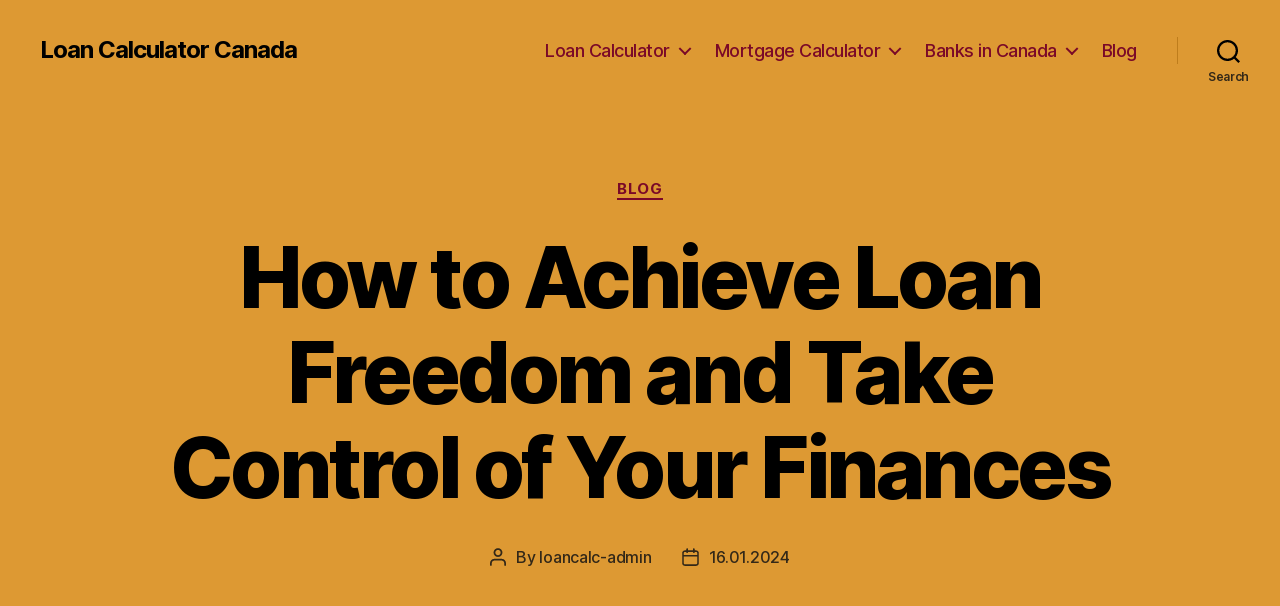

--- FILE ---
content_type: text/html; charset=UTF-8
request_url: https://loancalculatorcanada.ca/blog/how-to-achieve-loan-freedom-and-take-control-of-your-finances
body_size: 29706
content:
<!DOCTYPE html>

<html class="no-js" lang="en-US">

	<head>

		<meta charset="UTF-8">
		<meta name="viewport" content="width=device-width, initial-scale=1.0" >

		<link rel="profile" href="https://gmpg.org/xfn/11">

		<meta name='robots' content='index, follow, max-image-preview:large, max-snippet:-1, max-video-preview:-1' />

	<!-- This site is optimized with the Yoast SEO Premium plugin v20.1 (Yoast SEO v26.8) - https://yoast.com/product/yoast-seo-premium-wordpress/ -->
	<title>Achieving Loan Freedom: Tips and Strategies</title>
	<meta name="description" content="Discover the path to financial autonomy and borrowing independence through loan freedom and debt liberation." />
	<link rel="canonical" href="https://loancalculatorcanada.ca/blog/how-to-achieve-loan-freedom-and-take-control-of-your-finances" />
	<meta property="og:locale" content="en_US" />
	<meta property="og:type" content="article" />
	<meta property="og:title" content="How to Achieve Loan Freedom and Take Control of Your Finances" />
	<meta property="og:description" content="Discover the path to financial autonomy and borrowing independence through loan freedom and debt liberation." />
	<meta property="og:url" content="https://loancalculatorcanada.ca/blog/how-to-achieve-loan-freedom-and-take-control-of-your-finances" />
	<meta property="og:site_name" content="Loan Calculator Canada" />
	<meta property="article:published_time" content="2024-01-15T21:11:27+00:00" />
	<meta name="author" content="loancalc-admin" />
	<meta name="twitter:card" content="summary_large_image" />
	<meta name="twitter:label1" content="Written by" />
	<meta name="twitter:data1" content="loancalc-admin" />
	<meta name="twitter:label2" content="Est. reading time" />
	<meta name="twitter:data2" content="42 minutes" />
	<!-- / Yoast SEO Premium plugin. -->


<link rel="alternate" type="application/rss+xml" title="Loan Calculator Canada &raquo; Feed" href="https://loancalculatorcanada.ca/feed" />
<link rel="alternate" type="application/rss+xml" title="Loan Calculator Canada &raquo; Comments Feed" href="https://loancalculatorcanada.ca/comments/feed" />
<link rel="alternate" type="application/rss+xml" title="Loan Calculator Canada &raquo; How to Achieve Loan Freedom and Take Control of Your Finances Comments Feed" href="https://loancalculatorcanada.ca/blog/how-to-achieve-loan-freedom-and-take-control-of-your-finances/feed" />
<link rel="alternate" title="oEmbed (JSON)" type="application/json+oembed" href="https://loancalculatorcanada.ca/wp-json/oembed/1.0/embed?url=https%3A%2F%2Floancalculatorcanada.ca%2Fblog%2Fhow-to-achieve-loan-freedom-and-take-control-of-your-finances" />
<link rel="alternate" title="oEmbed (XML)" type="text/xml+oembed" href="https://loancalculatorcanada.ca/wp-json/oembed/1.0/embed?url=https%3A%2F%2Floancalculatorcanada.ca%2Fblog%2Fhow-to-achieve-loan-freedom-and-take-control-of-your-finances&#038;format=xml" />
<style id='wp-img-auto-sizes-contain-inline-css'>
img:is([sizes=auto i],[sizes^="auto," i]){contain-intrinsic-size:3000px 1500px}
/*# sourceURL=wp-img-auto-sizes-contain-inline-css */
</style>
<style id='wp-emoji-styles-inline-css'>

	img.wp-smiley, img.emoji {
		display: inline !important;
		border: none !important;
		box-shadow: none !important;
		height: 1em !important;
		width: 1em !important;
		margin: 0 0.07em !important;
		vertical-align: -0.1em !important;
		background: none !important;
		padding: 0 !important;
	}
/*# sourceURL=wp-emoji-styles-inline-css */
</style>
<style id='wp-block-library-inline-css'>
:root{--wp-block-synced-color:#7a00df;--wp-block-synced-color--rgb:122,0,223;--wp-bound-block-color:var(--wp-block-synced-color);--wp-editor-canvas-background:#ddd;--wp-admin-theme-color:#007cba;--wp-admin-theme-color--rgb:0,124,186;--wp-admin-theme-color-darker-10:#006ba1;--wp-admin-theme-color-darker-10--rgb:0,107,160.5;--wp-admin-theme-color-darker-20:#005a87;--wp-admin-theme-color-darker-20--rgb:0,90,135;--wp-admin-border-width-focus:2px}@media (min-resolution:192dpi){:root{--wp-admin-border-width-focus:1.5px}}.wp-element-button{cursor:pointer}:root .has-very-light-gray-background-color{background-color:#eee}:root .has-very-dark-gray-background-color{background-color:#313131}:root .has-very-light-gray-color{color:#eee}:root .has-very-dark-gray-color{color:#313131}:root .has-vivid-green-cyan-to-vivid-cyan-blue-gradient-background{background:linear-gradient(135deg,#00d084,#0693e3)}:root .has-purple-crush-gradient-background{background:linear-gradient(135deg,#34e2e4,#4721fb 50%,#ab1dfe)}:root .has-hazy-dawn-gradient-background{background:linear-gradient(135deg,#faaca8,#dad0ec)}:root .has-subdued-olive-gradient-background{background:linear-gradient(135deg,#fafae1,#67a671)}:root .has-atomic-cream-gradient-background{background:linear-gradient(135deg,#fdd79a,#004a59)}:root .has-nightshade-gradient-background{background:linear-gradient(135deg,#330968,#31cdcf)}:root .has-midnight-gradient-background{background:linear-gradient(135deg,#020381,#2874fc)}:root{--wp--preset--font-size--normal:16px;--wp--preset--font-size--huge:42px}.has-regular-font-size{font-size:1em}.has-larger-font-size{font-size:2.625em}.has-normal-font-size{font-size:var(--wp--preset--font-size--normal)}.has-huge-font-size{font-size:var(--wp--preset--font-size--huge)}.has-text-align-center{text-align:center}.has-text-align-left{text-align:left}.has-text-align-right{text-align:right}.has-fit-text{white-space:nowrap!important}#end-resizable-editor-section{display:none}.aligncenter{clear:both}.items-justified-left{justify-content:flex-start}.items-justified-center{justify-content:center}.items-justified-right{justify-content:flex-end}.items-justified-space-between{justify-content:space-between}.screen-reader-text{border:0;clip-path:inset(50%);height:1px;margin:-1px;overflow:hidden;padding:0;position:absolute;width:1px;word-wrap:normal!important}.screen-reader-text:focus{background-color:#ddd;clip-path:none;color:#444;display:block;font-size:1em;height:auto;left:5px;line-height:normal;padding:15px 23px 14px;text-decoration:none;top:5px;width:auto;z-index:100000}html :where(.has-border-color){border-style:solid}html :where([style*=border-top-color]){border-top-style:solid}html :where([style*=border-right-color]){border-right-style:solid}html :where([style*=border-bottom-color]){border-bottom-style:solid}html :where([style*=border-left-color]){border-left-style:solid}html :where([style*=border-width]){border-style:solid}html :where([style*=border-top-width]){border-top-style:solid}html :where([style*=border-right-width]){border-right-style:solid}html :where([style*=border-bottom-width]){border-bottom-style:solid}html :where([style*=border-left-width]){border-left-style:solid}html :where(img[class*=wp-image-]){height:auto;max-width:100%}:where(figure){margin:0 0 1em}html :where(.is-position-sticky){--wp-admin--admin-bar--position-offset:var(--wp-admin--admin-bar--height,0px)}@media screen and (max-width:600px){html :where(.is-position-sticky){--wp-admin--admin-bar--position-offset:0px}}

/*# sourceURL=wp-block-library-inline-css */
</style><style id='wp-block-search-inline-css'>
.wp-block-search__button{margin-left:10px;word-break:normal}.wp-block-search__button.has-icon{line-height:0}.wp-block-search__button svg{height:1.25em;min-height:24px;min-width:24px;width:1.25em;fill:currentColor;vertical-align:text-bottom}:where(.wp-block-search__button){border:1px solid #ccc;padding:6px 10px}.wp-block-search__inside-wrapper{display:flex;flex:auto;flex-wrap:nowrap;max-width:100%}.wp-block-search__label{width:100%}.wp-block-search.wp-block-search__button-only .wp-block-search__button{box-sizing:border-box;display:flex;flex-shrink:0;justify-content:center;margin-left:0;max-width:100%}.wp-block-search.wp-block-search__button-only .wp-block-search__inside-wrapper{min-width:0!important;transition-property:width}.wp-block-search.wp-block-search__button-only .wp-block-search__input{flex-basis:100%;transition-duration:.3s}.wp-block-search.wp-block-search__button-only.wp-block-search__searchfield-hidden,.wp-block-search.wp-block-search__button-only.wp-block-search__searchfield-hidden .wp-block-search__inside-wrapper{overflow:hidden}.wp-block-search.wp-block-search__button-only.wp-block-search__searchfield-hidden .wp-block-search__input{border-left-width:0!important;border-right-width:0!important;flex-basis:0;flex-grow:0;margin:0;min-width:0!important;padding-left:0!important;padding-right:0!important;width:0!important}:where(.wp-block-search__input){appearance:none;border:1px solid #949494;flex-grow:1;font-family:inherit;font-size:inherit;font-style:inherit;font-weight:inherit;letter-spacing:inherit;line-height:inherit;margin-left:0;margin-right:0;min-width:3rem;padding:8px;text-decoration:unset!important;text-transform:inherit}:where(.wp-block-search__button-inside .wp-block-search__inside-wrapper){background-color:#fff;border:1px solid #949494;box-sizing:border-box;padding:4px}:where(.wp-block-search__button-inside .wp-block-search__inside-wrapper) .wp-block-search__input{border:none;border-radius:0;padding:0 4px}:where(.wp-block-search__button-inside .wp-block-search__inside-wrapper) .wp-block-search__input:focus{outline:none}:where(.wp-block-search__button-inside .wp-block-search__inside-wrapper) :where(.wp-block-search__button){padding:4px 8px}.wp-block-search.aligncenter .wp-block-search__inside-wrapper{margin:auto}.wp-block[data-align=right] .wp-block-search.wp-block-search__button-only .wp-block-search__inside-wrapper{float:right}
/*# sourceURL=https://loancalculatorcanada.ca/wp-includes/blocks/search/style.min.css */
</style>
<style id='global-styles-inline-css'>
:root{--wp--preset--aspect-ratio--square: 1;--wp--preset--aspect-ratio--4-3: 4/3;--wp--preset--aspect-ratio--3-4: 3/4;--wp--preset--aspect-ratio--3-2: 3/2;--wp--preset--aspect-ratio--2-3: 2/3;--wp--preset--aspect-ratio--16-9: 16/9;--wp--preset--aspect-ratio--9-16: 9/16;--wp--preset--color--black: #000000;--wp--preset--color--cyan-bluish-gray: #abb8c3;--wp--preset--color--white: #ffffff;--wp--preset--color--pale-pink: #f78da7;--wp--preset--color--vivid-red: #cf2e2e;--wp--preset--color--luminous-vivid-orange: #ff6900;--wp--preset--color--luminous-vivid-amber: #fcb900;--wp--preset--color--light-green-cyan: #7bdcb5;--wp--preset--color--vivid-green-cyan: #00d084;--wp--preset--color--pale-cyan-blue: #8ed1fc;--wp--preset--color--vivid-cyan-blue: #0693e3;--wp--preset--color--vivid-purple: #9b51e0;--wp--preset--color--accent: #e990a7;--wp--preset--color--primary: #ffffff;--wp--preset--color--secondary: #529951;--wp--preset--color--subtle-background: #166015;--wp--preset--color--background: #124711;--wp--preset--gradient--vivid-cyan-blue-to-vivid-purple: linear-gradient(135deg,rgb(6,147,227) 0%,rgb(155,81,224) 100%);--wp--preset--gradient--light-green-cyan-to-vivid-green-cyan: linear-gradient(135deg,rgb(122,220,180) 0%,rgb(0,208,130) 100%);--wp--preset--gradient--luminous-vivid-amber-to-luminous-vivid-orange: linear-gradient(135deg,rgb(252,185,0) 0%,rgb(255,105,0) 100%);--wp--preset--gradient--luminous-vivid-orange-to-vivid-red: linear-gradient(135deg,rgb(255,105,0) 0%,rgb(207,46,46) 100%);--wp--preset--gradient--very-light-gray-to-cyan-bluish-gray: linear-gradient(135deg,rgb(238,238,238) 0%,rgb(169,184,195) 100%);--wp--preset--gradient--cool-to-warm-spectrum: linear-gradient(135deg,rgb(74,234,220) 0%,rgb(151,120,209) 20%,rgb(207,42,186) 40%,rgb(238,44,130) 60%,rgb(251,105,98) 80%,rgb(254,248,76) 100%);--wp--preset--gradient--blush-light-purple: linear-gradient(135deg,rgb(255,206,236) 0%,rgb(152,150,240) 100%);--wp--preset--gradient--blush-bordeaux: linear-gradient(135deg,rgb(254,205,165) 0%,rgb(254,45,45) 50%,rgb(107,0,62) 100%);--wp--preset--gradient--luminous-dusk: linear-gradient(135deg,rgb(255,203,112) 0%,rgb(199,81,192) 50%,rgb(65,88,208) 100%);--wp--preset--gradient--pale-ocean: linear-gradient(135deg,rgb(255,245,203) 0%,rgb(182,227,212) 50%,rgb(51,167,181) 100%);--wp--preset--gradient--electric-grass: linear-gradient(135deg,rgb(202,248,128) 0%,rgb(113,206,126) 100%);--wp--preset--gradient--midnight: linear-gradient(135deg,rgb(2,3,129) 0%,rgb(40,116,252) 100%);--wp--preset--font-size--small: 18px;--wp--preset--font-size--medium: 20px;--wp--preset--font-size--large: 26.25px;--wp--preset--font-size--x-large: 42px;--wp--preset--font-size--normal: 21px;--wp--preset--font-size--larger: 32px;--wp--preset--spacing--20: 0.44rem;--wp--preset--spacing--30: 0.67rem;--wp--preset--spacing--40: 1rem;--wp--preset--spacing--50: 1.5rem;--wp--preset--spacing--60: 2.25rem;--wp--preset--spacing--70: 3.38rem;--wp--preset--spacing--80: 5.06rem;--wp--preset--shadow--natural: 6px 6px 9px rgba(0, 0, 0, 0.2);--wp--preset--shadow--deep: 12px 12px 50px rgba(0, 0, 0, 0.4);--wp--preset--shadow--sharp: 6px 6px 0px rgba(0, 0, 0, 0.2);--wp--preset--shadow--outlined: 6px 6px 0px -3px rgb(255, 255, 255), 6px 6px rgb(0, 0, 0);--wp--preset--shadow--crisp: 6px 6px 0px rgb(0, 0, 0);}:where(.is-layout-flex){gap: 0.5em;}:where(.is-layout-grid){gap: 0.5em;}body .is-layout-flex{display: flex;}.is-layout-flex{flex-wrap: wrap;align-items: center;}.is-layout-flex > :is(*, div){margin: 0;}body .is-layout-grid{display: grid;}.is-layout-grid > :is(*, div){margin: 0;}:where(.wp-block-columns.is-layout-flex){gap: 2em;}:where(.wp-block-columns.is-layout-grid){gap: 2em;}:where(.wp-block-post-template.is-layout-flex){gap: 1.25em;}:where(.wp-block-post-template.is-layout-grid){gap: 1.25em;}.has-black-color{color: var(--wp--preset--color--black) !important;}.has-cyan-bluish-gray-color{color: var(--wp--preset--color--cyan-bluish-gray) !important;}.has-white-color{color: var(--wp--preset--color--white) !important;}.has-pale-pink-color{color: var(--wp--preset--color--pale-pink) !important;}.has-vivid-red-color{color: var(--wp--preset--color--vivid-red) !important;}.has-luminous-vivid-orange-color{color: var(--wp--preset--color--luminous-vivid-orange) !important;}.has-luminous-vivid-amber-color{color: var(--wp--preset--color--luminous-vivid-amber) !important;}.has-light-green-cyan-color{color: var(--wp--preset--color--light-green-cyan) !important;}.has-vivid-green-cyan-color{color: var(--wp--preset--color--vivid-green-cyan) !important;}.has-pale-cyan-blue-color{color: var(--wp--preset--color--pale-cyan-blue) !important;}.has-vivid-cyan-blue-color{color: var(--wp--preset--color--vivid-cyan-blue) !important;}.has-vivid-purple-color{color: var(--wp--preset--color--vivid-purple) !important;}.has-black-background-color{background-color: var(--wp--preset--color--black) !important;}.has-cyan-bluish-gray-background-color{background-color: var(--wp--preset--color--cyan-bluish-gray) !important;}.has-white-background-color{background-color: var(--wp--preset--color--white) !important;}.has-pale-pink-background-color{background-color: var(--wp--preset--color--pale-pink) !important;}.has-vivid-red-background-color{background-color: var(--wp--preset--color--vivid-red) !important;}.has-luminous-vivid-orange-background-color{background-color: var(--wp--preset--color--luminous-vivid-orange) !important;}.has-luminous-vivid-amber-background-color{background-color: var(--wp--preset--color--luminous-vivid-amber) !important;}.has-light-green-cyan-background-color{background-color: var(--wp--preset--color--light-green-cyan) !important;}.has-vivid-green-cyan-background-color{background-color: var(--wp--preset--color--vivid-green-cyan) !important;}.has-pale-cyan-blue-background-color{background-color: var(--wp--preset--color--pale-cyan-blue) !important;}.has-vivid-cyan-blue-background-color{background-color: var(--wp--preset--color--vivid-cyan-blue) !important;}.has-vivid-purple-background-color{background-color: var(--wp--preset--color--vivid-purple) !important;}.has-black-border-color{border-color: var(--wp--preset--color--black) !important;}.has-cyan-bluish-gray-border-color{border-color: var(--wp--preset--color--cyan-bluish-gray) !important;}.has-white-border-color{border-color: var(--wp--preset--color--white) !important;}.has-pale-pink-border-color{border-color: var(--wp--preset--color--pale-pink) !important;}.has-vivid-red-border-color{border-color: var(--wp--preset--color--vivid-red) !important;}.has-luminous-vivid-orange-border-color{border-color: var(--wp--preset--color--luminous-vivid-orange) !important;}.has-luminous-vivid-amber-border-color{border-color: var(--wp--preset--color--luminous-vivid-amber) !important;}.has-light-green-cyan-border-color{border-color: var(--wp--preset--color--light-green-cyan) !important;}.has-vivid-green-cyan-border-color{border-color: var(--wp--preset--color--vivid-green-cyan) !important;}.has-pale-cyan-blue-border-color{border-color: var(--wp--preset--color--pale-cyan-blue) !important;}.has-vivid-cyan-blue-border-color{border-color: var(--wp--preset--color--vivid-cyan-blue) !important;}.has-vivid-purple-border-color{border-color: var(--wp--preset--color--vivid-purple) !important;}.has-vivid-cyan-blue-to-vivid-purple-gradient-background{background: var(--wp--preset--gradient--vivid-cyan-blue-to-vivid-purple) !important;}.has-light-green-cyan-to-vivid-green-cyan-gradient-background{background: var(--wp--preset--gradient--light-green-cyan-to-vivid-green-cyan) !important;}.has-luminous-vivid-amber-to-luminous-vivid-orange-gradient-background{background: var(--wp--preset--gradient--luminous-vivid-amber-to-luminous-vivid-orange) !important;}.has-luminous-vivid-orange-to-vivid-red-gradient-background{background: var(--wp--preset--gradient--luminous-vivid-orange-to-vivid-red) !important;}.has-very-light-gray-to-cyan-bluish-gray-gradient-background{background: var(--wp--preset--gradient--very-light-gray-to-cyan-bluish-gray) !important;}.has-cool-to-warm-spectrum-gradient-background{background: var(--wp--preset--gradient--cool-to-warm-spectrum) !important;}.has-blush-light-purple-gradient-background{background: var(--wp--preset--gradient--blush-light-purple) !important;}.has-blush-bordeaux-gradient-background{background: var(--wp--preset--gradient--blush-bordeaux) !important;}.has-luminous-dusk-gradient-background{background: var(--wp--preset--gradient--luminous-dusk) !important;}.has-pale-ocean-gradient-background{background: var(--wp--preset--gradient--pale-ocean) !important;}.has-electric-grass-gradient-background{background: var(--wp--preset--gradient--electric-grass) !important;}.has-midnight-gradient-background{background: var(--wp--preset--gradient--midnight) !important;}.has-small-font-size{font-size: var(--wp--preset--font-size--small) !important;}.has-medium-font-size{font-size: var(--wp--preset--font-size--medium) !important;}.has-large-font-size{font-size: var(--wp--preset--font-size--large) !important;}.has-x-large-font-size{font-size: var(--wp--preset--font-size--x-large) !important;}
/*# sourceURL=global-styles-inline-css */
</style>

<style id='classic-theme-styles-inline-css'>
/*! This file is auto-generated */
.wp-block-button__link{color:#fff;background-color:#32373c;border-radius:9999px;box-shadow:none;text-decoration:none;padding:calc(.667em + 2px) calc(1.333em + 2px);font-size:1.125em}.wp-block-file__button{background:#32373c;color:#fff;text-decoration:none}
/*# sourceURL=/wp-includes/css/classic-themes.min.css */
</style>
<link rel='stylesheet' id='twentytwenty-style-css' href='https://loancalculatorcanada.ca/wp-content/themes/twentytwenty/style.css?ver=1.9' media='all' />
<style id='twentytwenty-style-inline-css'>
.color-accent,.color-accent-hover:hover,.color-accent-hover:focus,:root .has-accent-color,.has-drop-cap:not(:focus):first-letter,.wp-block-button.is-style-outline,a { color: #e990a7; }blockquote,.border-color-accent,.border-color-accent-hover:hover,.border-color-accent-hover:focus { border-color: #e990a7; }button,.button,.faux-button,.wp-block-button__link,.wp-block-file .wp-block-file__button,input[type="button"],input[type="reset"],input[type="submit"],.bg-accent,.bg-accent-hover:hover,.bg-accent-hover:focus,:root .has-accent-background-color,.comment-reply-link { background-color: #e990a7; }.fill-children-accent,.fill-children-accent * { fill: #e990a7; }:root .has-background-color,button,.button,.faux-button,.wp-block-button__link,.wp-block-file__button,input[type="button"],input[type="reset"],input[type="submit"],.wp-block-button,.comment-reply-link,.has-background.has-primary-background-color:not(.has-text-color),.has-background.has-primary-background-color *:not(.has-text-color),.has-background.has-accent-background-color:not(.has-text-color),.has-background.has-accent-background-color *:not(.has-text-color) { color: #124711; }:root .has-background-background-color { background-color: #124711; }body,.entry-title a,:root .has-primary-color { color: #ffffff; }:root .has-primary-background-color { background-color: #ffffff; }cite,figcaption,.wp-caption-text,.post-meta,.entry-content .wp-block-archives li,.entry-content .wp-block-categories li,.entry-content .wp-block-latest-posts li,.wp-block-latest-comments__comment-date,.wp-block-latest-posts__post-date,.wp-block-embed figcaption,.wp-block-image figcaption,.wp-block-pullquote cite,.comment-metadata,.comment-respond .comment-notes,.comment-respond .logged-in-as,.pagination .dots,.entry-content hr:not(.has-background),hr.styled-separator,:root .has-secondary-color { color: #529951; }:root .has-secondary-background-color { background-color: #529951; }pre,fieldset,input,textarea,table,table *,hr { border-color: #166015; }caption,code,code,kbd,samp,.wp-block-table.is-style-stripes tbody tr:nth-child(odd),:root .has-subtle-background-background-color { background-color: #166015; }.wp-block-table.is-style-stripes { border-bottom-color: #166015; }.wp-block-latest-posts.is-grid li { border-top-color: #166015; }:root .has-subtle-background-color { color: #166015; }body:not(.overlay-header) .primary-menu > li > a,body:not(.overlay-header) .primary-menu > li > .icon,.modal-menu a,.footer-menu a, .footer-widgets a,#site-footer .wp-block-button.is-style-outline,.wp-block-pullquote:before,.singular:not(.overlay-header) .entry-header a,.archive-header a,.header-footer-group .color-accent,.header-footer-group .color-accent-hover:hover { color: #7a0928; }.social-icons a,#site-footer button:not(.toggle),#site-footer .button,#site-footer .faux-button,#site-footer .wp-block-button__link,#site-footer .wp-block-file__button,#site-footer input[type="button"],#site-footer input[type="reset"],#site-footer input[type="submit"] { background-color: #7a0928; }.social-icons a,body:not(.overlay-header) .primary-menu ul,.header-footer-group button,.header-footer-group .button,.header-footer-group .faux-button,.header-footer-group .wp-block-button:not(.is-style-outline) .wp-block-button__link,.header-footer-group .wp-block-file__button,.header-footer-group input[type="button"],.header-footer-group input[type="reset"],.header-footer-group input[type="submit"] { color: #dd9933; }#site-header,.footer-nav-widgets-wrapper,#site-footer,.menu-modal,.menu-modal-inner,.search-modal-inner,.archive-header,.singular .entry-header,.singular .featured-media:before,.wp-block-pullquote:before { background-color: #dd9933; }.header-footer-group,body:not(.overlay-header) #site-header .toggle,.menu-modal .toggle { color: #000000; }body:not(.overlay-header) .primary-menu ul { background-color: #000000; }body:not(.overlay-header) .primary-menu > li > ul:after { border-bottom-color: #000000; }body:not(.overlay-header) .primary-menu ul ul:after { border-left-color: #000000; }.site-description,body:not(.overlay-header) .toggle-inner .toggle-text,.widget .post-date,.widget .rss-date,.widget_archive li,.widget_categories li,.widget cite,.widget_pages li,.widget_meta li,.widget_nav_menu li,.powered-by-wordpress,.to-the-top,.singular .entry-header .post-meta,.singular:not(.overlay-header) .entry-header .post-meta a { color: #332818; }.header-footer-group pre,.header-footer-group fieldset,.header-footer-group input,.header-footer-group textarea,.header-footer-group table,.header-footer-group table *,.footer-nav-widgets-wrapper,#site-footer,.menu-modal nav *,.footer-widgets-outer-wrapper,.footer-top { border-color: #be7d1c; }.header-footer-group table caption,body:not(.overlay-header) .header-inner .toggle-wrapper::before { background-color: #be7d1c; }
/*# sourceURL=twentytwenty-style-inline-css */
</style>
<link rel='stylesheet' id='twentytwenty-print-style-css' href='https://loancalculatorcanada.ca/wp-content/themes/twentytwenty/print.css?ver=1.9' media='print' />
<script src="https://loancalculatorcanada.ca/wp-content/themes/twentytwenty/assets/js/index.js?ver=1.9" id="twentytwenty-js-js" async></script>
<link rel="https://api.w.org/" href="https://loancalculatorcanada.ca/wp-json/" /><link rel="alternate" title="JSON" type="application/json" href="https://loancalculatorcanada.ca/wp-json/wp/v2/posts/2534" /><link rel="EditURI" type="application/rsd+xml" title="RSD" href="https://loancalculatorcanada.ca/xmlrpc.php?rsd" />
<meta name="generator" content="WordPress 6.9" />
<link rel='shortlink' href='https://loancalculatorcanada.ca/?p=2534' />
<link href="/favicon.png" rel="shortcut icon" type="image/x-icon">	<script>document.documentElement.className = document.documentElement.className.replace( 'no-js', 'js' );</script>
	<style id="custom-background-css">
body.custom-background { background-color: #124711; }
</style>
	
	<link rel='stylesheet' id='yarppRelatedCss-css' href='https://loancalculatorcanada.ca/wp-content/plugins/yet-another-related-posts-plugin/style/related.css?ver=5.30.9' media='all' />
</head>

	<body data-rsssl=1 class="wp-singular post-template-default single single-post postid-2534 single-format-standard custom-background wp-embed-responsive wp-theme-twentytwenty singular enable-search-modal missing-post-thumbnail has-single-pagination showing-comments show-avatars footer-top-visible">

		<a class="skip-link screen-reader-text" href="#site-content">Skip to the content</a>
		<header id="site-header" class="header-footer-group">

			<div class="header-inner section-inner">

				<div class="header-titles-wrapper">

					
						<button class="toggle search-toggle mobile-search-toggle" data-toggle-target=".search-modal" data-toggle-body-class="showing-search-modal" data-set-focus=".search-modal .search-field" aria-expanded="false">
							<span class="toggle-inner">
								<span class="toggle-icon">
									<svg class="svg-icon" aria-hidden="true" role="img" focusable="false" xmlns="http://www.w3.org/2000/svg" width="23" height="23" viewBox="0 0 23 23"><path d="M38.710696,48.0601792 L43,52.3494831 L41.3494831,54 L37.0601792,49.710696 C35.2632422,51.1481185 32.9839107,52.0076499 30.5038249,52.0076499 C24.7027226,52.0076499 20,47.3049272 20,41.5038249 C20,35.7027226 24.7027226,31 30.5038249,31 C36.3049272,31 41.0076499,35.7027226 41.0076499,41.5038249 C41.0076499,43.9839107 40.1481185,46.2632422 38.710696,48.0601792 Z M36.3875844,47.1716785 C37.8030221,45.7026647 38.6734666,43.7048964 38.6734666,41.5038249 C38.6734666,36.9918565 35.0157934,33.3341833 30.5038249,33.3341833 C25.9918565,33.3341833 22.3341833,36.9918565 22.3341833,41.5038249 C22.3341833,46.0157934 25.9918565,49.6734666 30.5038249,49.6734666 C32.7048964,49.6734666 34.7026647,48.8030221 36.1716785,47.3875844 C36.2023931,47.347638 36.2360451,47.3092237 36.2726343,47.2726343 C36.3092237,47.2360451 36.347638,47.2023931 36.3875844,47.1716785 Z" transform="translate(-20 -31)" /></svg>								</span>
								<span class="toggle-text">Search</span>
							</span>
						</button><!-- .search-toggle -->

					
					<div class="header-titles">

						<div class="site-title faux-heading"><a href="https://loancalculatorcanada.ca/">Loan Calculator Canada</a></div>
					</div><!-- .header-titles -->

					<button class="toggle nav-toggle mobile-nav-toggle" data-toggle-target=".menu-modal"  data-toggle-body-class="showing-menu-modal" aria-expanded="false" data-set-focus=".close-nav-toggle">
						<span class="toggle-inner">
							<span class="toggle-icon">
								<svg class="svg-icon" aria-hidden="true" role="img" focusable="false" xmlns="http://www.w3.org/2000/svg" width="26" height="7" viewBox="0 0 26 7"><path fill-rule="evenodd" d="M332.5,45 C330.567003,45 329,43.4329966 329,41.5 C329,39.5670034 330.567003,38 332.5,38 C334.432997,38 336,39.5670034 336,41.5 C336,43.4329966 334.432997,45 332.5,45 Z M342,45 C340.067003,45 338.5,43.4329966 338.5,41.5 C338.5,39.5670034 340.067003,38 342,38 C343.932997,38 345.5,39.5670034 345.5,41.5 C345.5,43.4329966 343.932997,45 342,45 Z M351.5,45 C349.567003,45 348,43.4329966 348,41.5 C348,39.5670034 349.567003,38 351.5,38 C353.432997,38 355,39.5670034 355,41.5 C355,43.4329966 353.432997,45 351.5,45 Z" transform="translate(-329 -38)" /></svg>							</span>
							<span class="toggle-text">Menu</span>
						</span>
					</button><!-- .nav-toggle -->

				</div><!-- .header-titles-wrapper -->

				<div class="header-navigation-wrapper">

					
							<nav class="primary-menu-wrapper" aria-label="Horizontal">

								<ul class="primary-menu reset-list-style">

								<li id="menu-item-31" class="menu-item menu-item-type-post_type menu-item-object-page menu-item-has-children menu-item-31"><a href="https://loancalculatorcanada.ca/loan-calculator">Loan Calculator</a><span class="icon"></span>
<ul class="sub-menu">
	<li id="menu-item-47" class="menu-item menu-item-type-post_type menu-item-object-page menu-item-47"><a href="https://loancalculatorcanada.ca/auto-loan-calculator">Auto Loan</a></li>
	<li id="menu-item-220" class="menu-item menu-item-type-post_type menu-item-object-page menu-item-220"><a href="https://loancalculatorcanada.ca/personal-loan-calculator">Personal Loan</a></li>
	<li id="menu-item-218" class="menu-item menu-item-type-taxonomy menu-item-object-category menu-item-218"><a href="https://loancalculatorcanada.ca/loan">Loan articles</a></li>
</ul>
</li>
<li id="menu-item-41" class="menu-item menu-item-type-post_type menu-item-object-page menu-item-has-children menu-item-41"><a href="https://loancalculatorcanada.ca/mortgage-calculator">Mortgage Calculator</a><span class="icon"></span>
<ul class="sub-menu">
	<li id="menu-item-219" class="menu-item menu-item-type-taxonomy menu-item-object-category menu-item-219"><a href="https://loancalculatorcanada.ca/mortgage">Mortgage articles</a></li>
</ul>
</li>
<li id="menu-item-330" class="menu-item menu-item-type-taxonomy menu-item-object-category menu-item-has-children menu-item-330"><a href="https://loancalculatorcanada.ca/banks">Banks in Canada</a><span class="icon"></span>
<ul class="sub-menu">
	<li id="menu-item-343" class="menu-item menu-item-type-post_type menu-item-object-post menu-item-343"><a href="https://loancalculatorcanada.ca/banks/top-banks-in-canada">Banks in Canada</a></li>
	<li id="menu-item-342" class="menu-item menu-item-type-post_type menu-item-object-post menu-item-342"><a href="https://loancalculatorcanada.ca/banks/canadian-banking-system">Canadian Banking System</a></li>
</ul>
</li>
<li id="menu-item-1291" class="menu-item menu-item-type-taxonomy menu-item-object-category current-post-ancestor current-menu-parent current-post-parent menu-item-1291"><a href="https://loancalculatorcanada.ca/blog">Blog</a></li>

								</ul>

							</nav><!-- .primary-menu-wrapper -->

						
						<div class="header-toggles hide-no-js">

						
							<div class="toggle-wrapper search-toggle-wrapper">

								<button class="toggle search-toggle desktop-search-toggle" data-toggle-target=".search-modal" data-toggle-body-class="showing-search-modal" data-set-focus=".search-modal .search-field" aria-expanded="false">
									<span class="toggle-inner">
										<svg class="svg-icon" aria-hidden="true" role="img" focusable="false" xmlns="http://www.w3.org/2000/svg" width="23" height="23" viewBox="0 0 23 23"><path d="M38.710696,48.0601792 L43,52.3494831 L41.3494831,54 L37.0601792,49.710696 C35.2632422,51.1481185 32.9839107,52.0076499 30.5038249,52.0076499 C24.7027226,52.0076499 20,47.3049272 20,41.5038249 C20,35.7027226 24.7027226,31 30.5038249,31 C36.3049272,31 41.0076499,35.7027226 41.0076499,41.5038249 C41.0076499,43.9839107 40.1481185,46.2632422 38.710696,48.0601792 Z M36.3875844,47.1716785 C37.8030221,45.7026647 38.6734666,43.7048964 38.6734666,41.5038249 C38.6734666,36.9918565 35.0157934,33.3341833 30.5038249,33.3341833 C25.9918565,33.3341833 22.3341833,36.9918565 22.3341833,41.5038249 C22.3341833,46.0157934 25.9918565,49.6734666 30.5038249,49.6734666 C32.7048964,49.6734666 34.7026647,48.8030221 36.1716785,47.3875844 C36.2023931,47.347638 36.2360451,47.3092237 36.2726343,47.2726343 C36.3092237,47.2360451 36.347638,47.2023931 36.3875844,47.1716785 Z" transform="translate(-20 -31)" /></svg>										<span class="toggle-text">Search</span>
									</span>
								</button><!-- .search-toggle -->

							</div>

							
						</div><!-- .header-toggles -->
						
				</div><!-- .header-navigation-wrapper -->

			</div><!-- .header-inner -->

			<div class="search-modal cover-modal header-footer-group" data-modal-target-string=".search-modal">

	<div class="search-modal-inner modal-inner">

		<div class="section-inner">

			<form role="search" aria-label="Search for:" method="get" class="search-form" action="https://loancalculatorcanada.ca/">
	<label for="search-form-1">
		<span class="screen-reader-text">Search for:</span>
		<input type="search" id="search-form-1" class="search-field" placeholder="Search &hellip;" value="" name="s" />
	</label>
	<input type="submit" class="search-submit" value="Search" />
</form>

			<button class="toggle search-untoggle close-search-toggle fill-children-current-color" data-toggle-target=".search-modal" data-toggle-body-class="showing-search-modal" data-set-focus=".search-modal .search-field">
				<span class="screen-reader-text">Close search</span>
				<svg class="svg-icon" aria-hidden="true" role="img" focusable="false" xmlns="http://www.w3.org/2000/svg" width="16" height="16" viewBox="0 0 16 16"><polygon fill="" fill-rule="evenodd" points="6.852 7.649 .399 1.195 1.445 .149 7.899 6.602 14.352 .149 15.399 1.195 8.945 7.649 15.399 14.102 14.352 15.149 7.899 8.695 1.445 15.149 .399 14.102" /></svg>			</button><!-- .search-toggle -->

		</div><!-- .section-inner -->

	</div><!-- .search-modal-inner -->

</div><!-- .menu-modal -->

		</header><!-- #site-header -->

		
<div class="menu-modal cover-modal header-footer-group" data-modal-target-string=".menu-modal">

	<div class="menu-modal-inner modal-inner">

		<div class="menu-wrapper section-inner">

			<div class="menu-top">

				<button class="toggle close-nav-toggle fill-children-current-color" data-toggle-target=".menu-modal" data-toggle-body-class="showing-menu-modal" aria-expanded="false" data-set-focus=".menu-modal">
					<span class="toggle-text">Close Menu</span>
					<svg class="svg-icon" aria-hidden="true" role="img" focusable="false" xmlns="http://www.w3.org/2000/svg" width="16" height="16" viewBox="0 0 16 16"><polygon fill="" fill-rule="evenodd" points="6.852 7.649 .399 1.195 1.445 .149 7.899 6.602 14.352 .149 15.399 1.195 8.945 7.649 15.399 14.102 14.352 15.149 7.899 8.695 1.445 15.149 .399 14.102" /></svg>				</button><!-- .nav-toggle -->

				
					<nav class="mobile-menu" aria-label="Mobile">

						<ul class="modal-menu reset-list-style">

						<li class="menu-item menu-item-type-post_type menu-item-object-page menu-item-has-children menu-item-31"><div class="ancestor-wrapper"><a href="https://loancalculatorcanada.ca/loan-calculator">Loan Calculator</a><button class="toggle sub-menu-toggle fill-children-current-color" data-toggle-target=".menu-modal .menu-item-31 > .sub-menu" data-toggle-type="slidetoggle" data-toggle-duration="250" aria-expanded="false"><span class="screen-reader-text">Show sub menu</span><svg class="svg-icon" aria-hidden="true" role="img" focusable="false" xmlns="http://www.w3.org/2000/svg" width="20" height="12" viewBox="0 0 20 12"><polygon fill="" fill-rule="evenodd" points="1319.899 365.778 1327.678 358 1329.799 360.121 1319.899 370.021 1310 360.121 1312.121 358" transform="translate(-1310 -358)" /></svg></button></div><!-- .ancestor-wrapper -->
<ul class="sub-menu">
	<li class="menu-item menu-item-type-post_type menu-item-object-page menu-item-47"><div class="ancestor-wrapper"><a href="https://loancalculatorcanada.ca/auto-loan-calculator">Auto Loan</a></div><!-- .ancestor-wrapper --></li>
	<li class="menu-item menu-item-type-post_type menu-item-object-page menu-item-220"><div class="ancestor-wrapper"><a href="https://loancalculatorcanada.ca/personal-loan-calculator">Personal Loan</a></div><!-- .ancestor-wrapper --></li>
	<li class="menu-item menu-item-type-taxonomy menu-item-object-category menu-item-218"><div class="ancestor-wrapper"><a href="https://loancalculatorcanada.ca/loan">Loan articles</a></div><!-- .ancestor-wrapper --></li>
</ul>
</li>
<li class="menu-item menu-item-type-post_type menu-item-object-page menu-item-has-children menu-item-41"><div class="ancestor-wrapper"><a href="https://loancalculatorcanada.ca/mortgage-calculator">Mortgage Calculator</a><button class="toggle sub-menu-toggle fill-children-current-color" data-toggle-target=".menu-modal .menu-item-41 > .sub-menu" data-toggle-type="slidetoggle" data-toggle-duration="250" aria-expanded="false"><span class="screen-reader-text">Show sub menu</span><svg class="svg-icon" aria-hidden="true" role="img" focusable="false" xmlns="http://www.w3.org/2000/svg" width="20" height="12" viewBox="0 0 20 12"><polygon fill="" fill-rule="evenodd" points="1319.899 365.778 1327.678 358 1329.799 360.121 1319.899 370.021 1310 360.121 1312.121 358" transform="translate(-1310 -358)" /></svg></button></div><!-- .ancestor-wrapper -->
<ul class="sub-menu">
	<li class="menu-item menu-item-type-taxonomy menu-item-object-category menu-item-219"><div class="ancestor-wrapper"><a href="https://loancalculatorcanada.ca/mortgage">Mortgage articles</a></div><!-- .ancestor-wrapper --></li>
</ul>
</li>
<li class="menu-item menu-item-type-taxonomy menu-item-object-category menu-item-has-children menu-item-330"><div class="ancestor-wrapper"><a href="https://loancalculatorcanada.ca/banks">Banks in Canada</a><button class="toggle sub-menu-toggle fill-children-current-color" data-toggle-target=".menu-modal .menu-item-330 > .sub-menu" data-toggle-type="slidetoggle" data-toggle-duration="250" aria-expanded="false"><span class="screen-reader-text">Show sub menu</span><svg class="svg-icon" aria-hidden="true" role="img" focusable="false" xmlns="http://www.w3.org/2000/svg" width="20" height="12" viewBox="0 0 20 12"><polygon fill="" fill-rule="evenodd" points="1319.899 365.778 1327.678 358 1329.799 360.121 1319.899 370.021 1310 360.121 1312.121 358" transform="translate(-1310 -358)" /></svg></button></div><!-- .ancestor-wrapper -->
<ul class="sub-menu">
	<li class="menu-item menu-item-type-post_type menu-item-object-post menu-item-343"><div class="ancestor-wrapper"><a href="https://loancalculatorcanada.ca/banks/top-banks-in-canada">Banks in Canada</a></div><!-- .ancestor-wrapper --></li>
	<li class="menu-item menu-item-type-post_type menu-item-object-post menu-item-342"><div class="ancestor-wrapper"><a href="https://loancalculatorcanada.ca/banks/canadian-banking-system">Canadian Banking System</a></div><!-- .ancestor-wrapper --></li>
</ul>
</li>
<li class="menu-item menu-item-type-taxonomy menu-item-object-category current-post-ancestor current-menu-parent current-post-parent menu-item-1291"><div class="ancestor-wrapper"><a href="https://loancalculatorcanada.ca/blog">Blog</a></div><!-- .ancestor-wrapper --></li>

						</ul>

					</nav>

					
			</div><!-- .menu-top -->

			<div class="menu-bottom">

				
			</div><!-- .menu-bottom -->

		</div><!-- .menu-wrapper -->

	</div><!-- .menu-modal-inner -->

</div><!-- .menu-modal -->

<main id="site-content">

	
<article class="post-2534 post type-post status-publish format-standard hentry category-blog" id="post-2534">

	
<header class="entry-header has-text-align-center header-footer-group">

	<div class="entry-header-inner section-inner medium">

		
			<div class="entry-categories">
				<span class="screen-reader-text">Categories</span>
				<div class="entry-categories-inner">
					<a href="https://loancalculatorcanada.ca/blog" rel="category tag">Blog</a>				</div><!-- .entry-categories-inner -->
			</div><!-- .entry-categories -->

			<h1 class="entry-title">How to Achieve Loan Freedom and Take Control of Your Finances</h1>
		<div class="post-meta-wrapper post-meta-single post-meta-single-top">

			<ul class="post-meta">

									<li class="post-author meta-wrapper">
						<span class="meta-icon">
							<span class="screen-reader-text">Post author</span>
							<svg class="svg-icon" aria-hidden="true" role="img" focusable="false" xmlns="http://www.w3.org/2000/svg" width="18" height="20" viewBox="0 0 18 20"><path fill="" d="M18,19 C18,19.5522847 17.5522847,20 17,20 C16.4477153,20 16,19.5522847 16,19 L16,17 C16,15.3431458 14.6568542,14 13,14 L5,14 C3.34314575,14 2,15.3431458 2,17 L2,19 C2,19.5522847 1.55228475,20 1,20 C0.44771525,20 0,19.5522847 0,19 L0,17 C0,14.2385763 2.23857625,12 5,12 L13,12 C15.7614237,12 18,14.2385763 18,17 L18,19 Z M9,10 C6.23857625,10 4,7.76142375 4,5 C4,2.23857625 6.23857625,0 9,0 C11.7614237,0 14,2.23857625 14,5 C14,7.76142375 11.7614237,10 9,10 Z M9,8 C10.6568542,8 12,6.65685425 12,5 C12,3.34314575 10.6568542,2 9,2 C7.34314575,2 6,3.34314575 6,5 C6,6.65685425 7.34314575,8 9,8 Z" /></svg>						</span>
						<span class="meta-text">
							By <a href="https://loancalculatorcanada.ca/author/loancalc-admin">loancalc-admin</a>						</span>
					</li>
										<li class="post-date meta-wrapper">
						<span class="meta-icon">
							<span class="screen-reader-text">Post date</span>
							<svg class="svg-icon" aria-hidden="true" role="img" focusable="false" xmlns="http://www.w3.org/2000/svg" width="18" height="19" viewBox="0 0 18 19"><path fill="" d="M4.60069444,4.09375 L3.25,4.09375 C2.47334957,4.09375 1.84375,4.72334957 1.84375,5.5 L1.84375,7.26736111 L16.15625,7.26736111 L16.15625,5.5 C16.15625,4.72334957 15.5266504,4.09375 14.75,4.09375 L13.3993056,4.09375 L13.3993056,4.55555556 C13.3993056,5.02154581 13.0215458,5.39930556 12.5555556,5.39930556 C12.0895653,5.39930556 11.7118056,5.02154581 11.7118056,4.55555556 L11.7118056,4.09375 L6.28819444,4.09375 L6.28819444,4.55555556 C6.28819444,5.02154581 5.9104347,5.39930556 5.44444444,5.39930556 C4.97845419,5.39930556 4.60069444,5.02154581 4.60069444,4.55555556 L4.60069444,4.09375 Z M6.28819444,2.40625 L11.7118056,2.40625 L11.7118056,1 C11.7118056,0.534009742 12.0895653,0.15625 12.5555556,0.15625 C13.0215458,0.15625 13.3993056,0.534009742 13.3993056,1 L13.3993056,2.40625 L14.75,2.40625 C16.4586309,2.40625 17.84375,3.79136906 17.84375,5.5 L17.84375,15.875 C17.84375,17.5836309 16.4586309,18.96875 14.75,18.96875 L3.25,18.96875 C1.54136906,18.96875 0.15625,17.5836309 0.15625,15.875 L0.15625,5.5 C0.15625,3.79136906 1.54136906,2.40625 3.25,2.40625 L4.60069444,2.40625 L4.60069444,1 C4.60069444,0.534009742 4.97845419,0.15625 5.44444444,0.15625 C5.9104347,0.15625 6.28819444,0.534009742 6.28819444,1 L6.28819444,2.40625 Z M1.84375,8.95486111 L1.84375,15.875 C1.84375,16.6516504 2.47334957,17.28125 3.25,17.28125 L14.75,17.28125 C15.5266504,17.28125 16.15625,16.6516504 16.15625,15.875 L16.15625,8.95486111 L1.84375,8.95486111 Z" /></svg>						</span>
						<span class="meta-text">
							<a href="https://loancalculatorcanada.ca/blog/how-to-achieve-loan-freedom-and-take-control-of-your-finances">16.01.2024</a>
						</span>
					</li>
					
			</ul><!-- .post-meta -->

		</div><!-- .post-meta-wrapper -->

		
	</div><!-- .entry-header-inner -->

</header><!-- .entry-header -->

	<div class="post-inner thin ">

		<div class="entry-content">

			<p>Debt can be suffocating, preventing individuals from gaining the independence and autonomy they desire. The burden of borrowing can weigh heavily on one&#8217;s financial well-being, limiting the freedom to pursue dreams and goals. However, there are proven strategies that can help in achieving loan freedom.</p>
<p>One of the key steps towards loan freedom is creating a solid financial plan. This involves budgeting and tracking expenses diligently, and cutting back on unnecessary spending. By doing so, individuals can allocate more funds towards paying off their loans and reducing their debt burden.</p>
<p>Another crucial strategy is prioritizing debt repayment. It is important to identify the loans with the highest interest rates and focus on paying them off first. This approach not only saves money in the long run but also boosts morale and provides a sense of accomplishment as each loan is successfully tackled.</p>
<p>Moreover, it is essential to resist the urge to take on additional loans while striving for loan freedom. Temptations may arise, but it is crucial to stay committed and avoid accumulating more debt. By staying disciplined, individuals can break free from the shackles of loans and enjoy the financial freedom they desire.</p>
<h2>Financial Autonomy</h2>
<p>Financial autonomy is the state of being free from debt and achieving independence in managing one&#8217;s financial affairs. It is a goal that many aspire to, especially when it comes to loans and borrowing. Achieving financial autonomy requires careful planning and disciplined financial habits.</p>
<p>One of the first steps towards financial autonomy is to pay off any outstanding debt. This includes credit card debt, student loans, and other forms of borrowing. By eliminating debt, individuals can free themselves from the burden of interest payments and fees, allowing them to allocate more of their income towards saving and investment.</p>
<p>Another important aspect of achieving financial autonomy is to practice wise financial management. This includes creating a budget, sticking to it, and tracking expenses. By being mindful of spending habits, individuals can prioritize their financial goals and make informed decisions on how to allocate their resources.</p>
<p>Financial autonomy also involves developing a mindset of saving and investing. Setting aside money for emergencies and future expenses can provide a sense of security and protection against unexpected financial hardships. Additionally, investing in assets such as stocks, bonds, and real estate can help individuals grow their wealth over time.</p>
<p>Ultimately, achieving financial autonomy is a liberating experience. It allows individuals to have control over their own financial destiny, rather than being dependent on loans and external sources of funding. By taking steps towards debt freedom and practicing disciplined financial habits, individuals can attain true financial autonomy and enjoy the peace of mind that comes with it.</p>
<h2>Debt liberation</h2>
<p>When it comes to achieving financial freedom, freeing oneself from the burden of debt is a significant milestone. Debt liberation refers to the process of obtaining autonomy and independence from debt, enabling individuals to regain control over their finances.</p>
<p>One of the most common types of debt is a loan. Whether it’s a mortgage, car loan, or student loan, borrowing money is often necessary to meet various financial goals. However, the goal of debt liberation is to eliminate or reduce the amount of debt owed and become financially free.</p>
<p>To embark on the journey of debt liberation, it is crucial to develop a strategic plan. This plan may involve creating a budget, cutting unnecessary expenses, and prioritizing debt repayment. Conducting a thorough assessment of the current financial situation can help identify areas where adjustments can be made to accelerate the debt liberation process.</p>
<p>A key aspect of debt liberation is understanding the implications of borrowing money. Before taking on any new loan, it is essential to evaluate the long-term consequences and consider whether the debt is necessary and manageable. By adopting a cautious approach to borrowing, individuals can avoid unnecessary debt and maintain financial freedom in the long run.</p>
<p>Furthermore, debt liberation requires discipline and commitment. It may involve making sacrifices and working towards reducing debt consistently. By staying focused on the end goal of financial autonomy, individuals can overcome the challenges associated with debt and ultimately achieve liberation.</p>
<table>
<tr>
<td><strong>Benefits of Debt Liberation:</strong></td>
</tr>
<tr>
<td>1. Reduced financial stress and worry.</td>
</tr>
<tr>
<td>2. Improved credit score and financial health.</td>
</tr>
<tr>
<td>3. Increased disposable income for savings and investments.</td>
</tr>
<tr>
<td>4. Ability to pursue long-term financial goals.</td>
</tr>
</table>
<p>In conclusion, debt liberation is a journey towards financial freedom and independence. By taking control of one&#8217;s financial situation, prioritizing debt repayment, and making informed borrowing decisions, individuals can achieve the ultimate goal of becoming debt-free and enjoying the benefits that come with it.</p>
<h2>Borrowing independence</h2>
<p>When it comes to achieving financial freedom and liberation, one of the most important steps is achieving borrowing independence. Being free from the burden of loans and debts allows individuals to have greater control over their financial future and opens up opportunities for personal growth and development.</p>
<h3>Understanding the importance of loan freedom</h3>
<p>Loan freedom is not just about being debt-free. It is also about gaining independence and control over one&#8217;s financial situation. By eliminating loans, individuals free up their income to be used in more meaningful and productive ways. This could include saving for retirement, investing in education, starting a business, or pursuing other personal goals.</p>
<h3>Strategies for achieving borrowing independence</h3>
<ol>
<li>Create a budget and stick to it: By carefully tracking income and expenses, individuals can ensure they are living within their means and avoid unnecessary borrowing.</li>
<li>Minimize debt: Prioritize paying off high-interest loans and credit cards first, and consider consolidating debts to lower interest rates.</li>
<li>Live below your means: Avoid the temptation to overspend and instead focus on saving and investing for the future.</li>
<li>Build an emergency fund: Having a financial safety net in place can help prevent the need for borrowing in times of unexpected expenses.</li>
<li>Seek financial advice: Working with a financial advisor can provide personalized guidance and assistance in achieving borrowing independence.</li>
</ol>
<p>By following these strategies and making borrowing independence a priority, individuals can take control of their financial future and enjoy the freedom that comes with being debt-free. Remember, financial independence is not an overnight achievement, but with consistency and discipline, it is an attainable goal.</p>
<h2>Money-saving techniques</h2>
<p>When it comes to achieving loan freedom and financial liberation, learning money-saving techniques is crucial. These techniques can help you gain financial independence and break free from the cycle of borrowing and debt. Here are some effective strategies to achieve loan freedom:</p>
<ul>
<li>Create a budget and stick to it: By tracking your income and expenses, you can identify areas where you can cut back and save money. This will enable you to allocate more towards repaying your loan and ultimately achieve freedom from debt.</li>
<li>Save money on everyday expenses: Look for ways to reduce your monthly bills, such as switching to a cheaper phone plan or cutting down on unnecessary subscriptions. Every penny saved can be put towards paying off your loan faster.</li>
<li>Live within your means: Avoid unnecessary expenses and prioritize your needs over wants. By living within your means, you can avoid taking on additional debt and maintain financial autonomy.</li>
<li>Take advantage of discounts and deals: Look for discounts, sales, and deals when making purchases. Whether it&#8217;s groceries or household items, saving money on everyday purchases can add up over time.</li>
<li>Automate savings: Set up automatic transfers from your checking account to a savings account. This way, you can consistently save money without even thinking about it. Over time, these savings can be used to pay off your loan faster.</li>
<li>Avoid impulse buying: Before making a purchase, ask yourself if it&#8217;s something you really need or if it&#8217;s just a temporary desire. Delaying gratification and avoiding impulse buying can help you save money and avoid unnecessary debt.</li>
</ul>
<p>By implementing these money-saving techniques, you can take control of your finances and achieve loan freedom. With financial autonomy, you can enjoy a life free from the burden of debt and make choices that align with your goals and aspirations.</p>
<h2>Establishing a budget</h2>
<p>One of the key steps to achieving financial freedom and liberation from debt is establishing a budget. A budget is a tool that helps individuals take control of their finances and make informed decisions about spending and saving.</p>
<h3>Why is budgeting important?</h3>
<p>By creating a budget, individuals can track their income and expenses, identify areas where they are overspending, and make adjustments to ensure that they are living within their means. Budgeting is the foundation for financial independence and autonomy.</p>
<h3>How to create a budget</h3>
<p>1. Start by determining your income: Calculate your monthly income from all sources, including salary, freelance work, and any other means of generating money.</p>
<p>2. Track your expenses: Keep a record of all your expenses for a month. This will help you see where your money is going and identify areas where you can potentially cut back.</p>
<p>3. Categorize your expenses: Divide your expenses into categories such as housing, transportation, groceries, entertainment, and debt payments.</p>
<p>4. Set financial goals: Define your short-term and long-term goals, such as paying off debt, saving for a down payment on a house, or building an emergency fund.</p>
<p>5. Allocate your income: Assign a portion of your income to each expense category based on your priorities and financial goals.</p>
<p>6. Monitor your budget: Regularly review your budget and track your expenses to ensure that you are staying on track. Adjust as necessary.</p>
<p>7. Save and invest: Once your budget is established, allocate some of your income towards savings and investments to build wealth and achieve financial independence.</p>
<p>Remember, budgeting is about making conscious choices and taking control of your financial future. By establishing a budget, you can plan for your financial freedom and avoid unnecessary borrowing in the future.</p>
<h2>Reducing Expenses</h2>
<p>One of the key steps towards achieving financial autonomy and liberation from debt is by reducing expenses. By decreasing spending habits and cutting unnecessary costs, you can accelerate the repayment of your loan and ultimately gain greater freedom from borrowing.</p>
<h3>Create a Budget</h3>
<p>Start by creating a budget that outlines your income and expenses. This will give you a clear understanding of where your money is going and help you identify areas where you can cut back. Be sure to include all your monthly payments, such as rent, utilities, and loan repayments.</p>
<h3>Identify Non-Essential Expenses</h3>
<p>Take a close look at your spending habits and identify areas where you can make reductions. This might include cutting back on dining out, entertainment expenses, or luxury purchases. By making these small sacrifices, you can allocate more funds towards your loan repayment and expedite the pay-off process.</p>
<p>Consider downsizing your living arrangement or finding ways to lower your utility bills. Implement energy-saving practices in your home, such as turning off lights when not in use or investing in energy-efficient appliances. These changes can make a significant impact on your monthly expenses.</p>
<p><strong>Tip:</strong> Track your expenses by keeping a detailed record of every cent spent. This will make it easier to identify areas where you can cut costs.</p>
<p><em>Remember:</em> The goal is financial freedom and loan liberation. By reducing expenses and diligently managing your money, you can expedite the loan repayment process and achieve the freedom you desire.</p>
<h2>Increasing income</h2>
<p>One effective strategy for achieving loan freedom and financial independence is to increase your income. By borrowing money, individuals often find themselves trapped in a cycle of debt. Liberation from this burden comes with finding additional sources of income that can aid in paying off loans and achieving financial freedom.</p>
<p>There are several ways to increase your income:</p>
<ol>
<li>Take on a part-time job: By taking on a second job or working additional hours, you can supplement your current income and use the extra money to pay off your loan faster.</li>
<li>Start a side business: If you have a particular skill or passion, consider starting a side business to generate additional income. This can be anything from freelancing to selling handmade crafts online.</li>
<li>Invest in assets: Investing in assets such as stocks, real estate, or even cryptocurrencies can provide a passive source of income and help you pay off your loan more quickly.</li>
<li>Develop your skills: Enhancing your skill set can lead to higher-paying job opportunities or allow you to negotiate a higher salary. Consider taking courses or attending workshops to expand your knowledge and expertise.</li>
<li>Take advantage of the sharing economy: Platforms like Airbnb and Uber can provide an extra stream of income by renting out your spare room or giving rides in your free time.</li>
</ol>
<p>Increasing income not only helps in paying off your loans but also provides a greater sense of financial stability and independence. By implementing these strategies, you can accelerate the process of achieving loan freedom and enjoy the benefits of a debt-free life.</p>
<h2>Paying off high-interest debts first</h2>
<p>When it comes to achieving financial freedom and loan independence, one key strategy is to prioritize paying off high-interest debts first. High-interest debts, such as credit card balances or payday loans, can quickly become a burden on your finances, making it difficult to achieve borrowing autonomy and liberation from debt.</p>
<p>By focusing on paying off high-interest debts first, you can minimize the amount of money you spend on interest payments each month. This will allow you to allocate more funds towards paying down the principal balance of the loan, accelerating your path to loan freedom.</p>
<p>When determining which high-interest debts to tackle first, it&#8217;s important to consider the interest rate and the outstanding balance. Start by listing all your debts and their respective interest rates. Sort them in descending order, with the highest interest rate at the top. This strategy is commonly known as the &#8220;debt avalanche method.&#8221;</p>
<p>By tackling the highest interest debt first, you can save a significant amount of money on interest payments over time. Once you pay off the first debt, take the money you were using to pay it off and apply it towards the next highest interest debt. Repeat this process until all your debts are paid off.</p>
<p>Another approach is the &#8220;debt snowball method,&#8221; where you prioritize debt repayment based on the outstanding balance instead of interest rates. This approach can offer psychological benefits as you see smaller debts being paid off quickly, giving you motivation and momentum to continue paying off your debts.</p>
<p>Whichever method you choose, the key is to stay committed and disciplined throughout the repayment process. Cut back on unnecessary expenses, increase your income, and maintain a strict budget to maximize your debt repayment efforts.</p>
<p>Paying off high-interest debts first is an effective strategy to achieve financial freedom and become independent from the burden of debt. By implementing this strategy and staying focused on your goal, you can regain control over your finances and pave the way towards a brighter future.</p>
<h2>Negotiating loan terms</h2>
<p>When it comes to achieving loan freedom and gaining financial autonomy, negotiating loan terms can play a crucial role. By carefully considering and negotiating the terms of a loan, you can set yourself up for a path towards liberation from borrowing and debt.</p>
<p>Here are some tips and strategies for successfully negotiating loan terms:</p>
<h3>1. Do your research</h3>
<p>Before entering into any loan agreement, it&#8217;s important to do your research and understand the market. Compare different loan options, interest rates, and repayment terms. This will give you a better understanding of what terms are reasonable and what you should aim for during negotiations.</p>
<h3>2. Know your financial situation</h3>
<p>Taking a close look at your financial situation is essential before negotiating loan terms. Be prepared to provide accurate and up-to-date information about your income, expenses, and credit history. This will show the lender that you are knowledgeable and responsible, increasing your chances of getting favorable loan terms.</p>
<h3>3. Consider working with a professional</h3>
<p>If you&#8217;re feeling overwhelmed or unsure about negotiating loan terms, consider working with a financial advisor or loan broker. These professionals have experience in dealing with lenders and can help guide you through the negotiation process. They can also provide valuable insights and advice specific to your situation.</p>
<h3>4. Be confident and assertive</h3>
<p>During the negotiation process, it&#8217;s important to be confident and assertive. Clearly communicate your needs and expectations to the lender, and be willing to advocate for yourself. Remember, negotiating loan terms is a two-way street, and both parties should benefit from the agreement.</p>
<p>By taking the time to negotiate loan terms, you can ensure that you are getting the best possible deal and setting yourself up for future financial success. Don&#8217;t be afraid to ask for what you want and be prepared to walk away if the terms aren&#8217;t favorable. Loan freedom and financial liberation are within reach with careful negotiation and planning.</p>
<h2>Consolidating multiple loans</h2>
<p>When it comes to achieving loan freedom and financial autonomy, consolidating multiple loans can be a key step towards liberation from debt. Consolidation involves combining several loans into one, allowing borrowers to simplify their repayment process and potentially save money on interest fees.</p>
<p>By consolidating multiple loans, borrowers can gain a sense of financial independence and take control of their debt management. Instead of juggling multiple loan payments and due dates, consolidating loans streamlines the process, making it easier to stay organized and on top of payments.</p>
<p>Consolidation can also provide borrowers with the opportunity to secure a lower interest rate, depending on their creditworthiness and the terms of their new consolidated loan. This can result in significant savings over time, as borrowers can reduce the overall amount they pay towards interest, allowing them to pay off their debt faster and achieve loan freedom sooner.</p>
<p><strong>How consolidation works:</strong></p>
<table>
<tr>
<td><strong>Step 1:</strong></td>
<td>Compile a list of all outstanding loans.</td>
</tr>
<tr>
<td><strong>Step 2:</strong></td>
<td>Evaluate the interest rates and terms of each loan.</td>
</tr>
<tr>
<td><strong>Step 3:</strong></td>
<td>Research and compare consolidation options available.</td>
</tr>
<tr>
<td><strong>Step 4:</strong></td>
<td>Select the most favorable consolidation loan.</td>
</tr>
<tr>
<td><strong>Step 5:</strong></td>
<td>Apply for the consolidation loan and use the funds to pay off existing loans.</td>
</tr>
<tr>
<td><strong>Step 6:</strong></td>
<td>Focus on making monthly payments towards the consolidated loan.</td>
</tr>
</table>
<p>It is important to note that consolidation is not always the best option in every financial situation. Borrowers should carefully consider their individual circumstances and consult with a financial advisor before making any decisions.</p>
<p>Consolidating multiple loans can be a powerful tool in achieving loan freedom and gaining the independence borrowers desire. By taking control of their borrowing and simplifying their repayment process, borrowers can move one step closer to financial liberation.</p>
<h2>Utilizing balance transfer options</h2>
<p>One effective strategy to achieve loan freedom and financial liberation is by utilizing balance transfer options. This method allows borrowers to transfer their outstanding debt from one loan to another, typically with a lower interest rate or better terms.</p>
<p>By taking advantage of balance transfer options, borrowers can gain autonomy over their loan by consolidating multiple debts into one loan. This not only simplifies the repayment process but can also help save money on interest payments.</p>
<p>When considering balance transfer options, it is important to carefully evaluate the terms and conditions of the new loan. Look for low or 0% introductory interest rates, as well as any transfer fees or other charges associated with the process. It is also crucial to ensure that the new loan offers a repayment plan that is manageable and fits within your budget.</p>
<p>Before applying for a balance transfer, it is wise to compare different lenders and their offers. Research online or consult with a financial advisor to find the best option for your individual needs.</p>
<p>In conclusion, utilizing balance transfer options can be a valuable tool in achieving loan freedom and gaining financial autonomy. By consolidating debt and taking advantage of lower interest rates, borrowers can overcome their financial burdens and experience the freedom of being debt-free.</p>
<h2>Debt snowball method</h2>
<p>The debt snowball method is a strategy that can help individuals achieve financial independence and freedom from the burden of loans. This method focuses on paying off debts starting from the smallest balance, leading to an increased sense of accomplishment and motivation.</p>
<p>The debt snowball method is based on the principle of liberation and autonomy. By tackling small debts first, borrowers can quickly eliminate them, creating a sense of progress and momentum. This method allows individuals to build confidence in their ability to repay loans and take control of their financial situation.</p>
<p>The process begins by listing all loans, including their balances and interest rates, in a table. The smallest balance loan is then targeted for accelerated repayment. To do this, borrowers allocate extra funds towards this loan while making minimum payments on other loans.</p>
<p>Once the smallest balance loan is paid off, the repayment amount that was allocated towards it is then added to the minimum payment of the next smallest balance loan. This snowball effect continues as each debt is paid off, leading to larger payments being made towards remaining loans.</p>
<p>The debt snowball method is effective because it provides borrowers with a visible and tangible progress towards loan freedom. As each loan is paid off, the individual experiences a sense of achievement and motivation to continue on the path towards financial independence.</p>
<p>In addition, the debt snowball method can help borrowers save money on interest payments in the long run. By focusing on paying off smaller balances first, borrowers can reduce the number of loans they have and decrease the overall interest they have to pay over time.</p>
<p>Overall, the debt snowball method is a powerful tool that can help individuals overcome debt and achieve financial freedom and autonomy. By focusing on small wins and building momentum, borrowers can take control of their finances and ultimately achieve loan liberation.</p>
<table>
<tr>
<th>Loan</th>
<th>Balance</th>
<th>Interest Rate</th>
</tr>
<tr>
<td>Credit card</td>
<td>$3,000</td>
<td>15%</td>
</tr>
<tr>
<td>Student loan</td>
<td>$10,000</td>
<td>6%</td>
</tr>
<tr>
<td>Car loan</td>
<td>$15,000</td>
<td>4%</td>
</tr>
</table>
<h2>Cutting unnecessary expenses</h2>
<p>One of the most effective ways to achieve debt independence and financial freedom is to cut unnecessary expenses. By carefully assessing our spending habits, we can identify areas where we are wasteful and eliminate them, thereby accelerating our journey towards liberation from borrowing.</p>
<h3>Assess your spending habits</h3>
<p>To begin cutting unnecessary expenses, it&#8217;s important to assess our current spending habits. This involves analyzing our monthly budget, tracking our expenses, and identifying areas where we tend to overspend. By understanding our patterns, we can make informed decisions about where to cut back.</p>
<h3>Identify non-essential expenses</h3>
<p>Once we have a clear picture of our spending habits, it&#8217;s time to identify non-essential expenses. These are the things we can live without or find more affordable alternatives for. It may include dining out frequently, excessive entertainment subscriptions, or luxurious vacations. By reducing or eliminating these expenses, we can redirect those funds towards paying off our debt faster.</p>
<p><strong>Cut back on discretionary spending</strong></p>
<p>Another effective strategy is to cut back on discretionary spending. This involves being mindful of our impulse purchases and unnecessary splurges. Before making a purchase, ask yourself if it is truly necessary or if it aligns with your long-term financial goals of achieving autonomy and freedom from debt.</p>
<p>By taking a proactive approach towards cutting unnecessary expenses, we can take control of our financial situation and speed up our journey towards loan freedom. Remember, every dollar saved is a step closer to financial liberation.</p>
<h2>Creating an emergency fund</h2>
<p>One of the key steps towards achieving loan freedom and financial autonomy is creating an emergency fund. An emergency fund acts as a safety net in times of unexpected expenses or income loss, helping you avoid going into debt or borrowing money.</p>
<p>Building an emergency fund requires discipline, commitment, and a strong financial mindset. Start by setting a specific savings goal, such as three to six months&#8217; worth of living expenses. This will provide you with a solid cushion to fall back on during challenging times.</p>
<p>To begin saving, evaluate your monthly income and expenses to identify areas where you can cut back. Consider reducing discretionary spending and directing those funds towards your emergency fund instead. You may also explore additional income streams or side gigs to boost your savings.</p>
<p><strong>Automate your savings:</strong> One effective strategy is to set up an automatic transfer to your emergency fund each month. By making savings a priority and treating it as an expense, you&#8217;ll gradually build up your fund without even thinking about it.</p>
<p><strong>Separate your emergency fund:</strong> It&#8217;s crucial to keep your emergency fund separate from your regular checking or savings account. By creating a separate account, you minimize the temptation to dip into it for non-emergency expenses.</p>
<p><strong>Establish a realistic timeline:</strong> Building an emergency fund takes time, so be patient and set realistic expectations. Break down your savings goal into smaller milestones and celebrate each achievement along the way.</p>
<p><strong>Keep it easily accessible:</strong> While it&#8217;s important to keep your emergency fund separate, make sure it&#8217;s still easily accessible in times of need. Consider a high-yield savings account or a money market account, which offer both growth and liquidity.</p>
<p><strong>Maintaining your emergency fund:</strong> Once you&#8217;ve created your emergency fund, make it a priority to maintain it. Regularly review your expenses and adjust your savings contributions as needed. Remember, the goal is to have a safety net in place, not just for temporary liberation from debt, but for long-term financial stability.</p>
<p>By creating and diligently contributing to an emergency fund, you&#8217;ll gain peace of mind and the freedom to handle unexpected financial challenges without resorting to debt or borrowing. It&#8217;s a powerful step towards achieving loan freedom and overall financial autonomy.</p>
<h2>Avoiding impulse purchases</h2>
<p>When trying to achieve loan freedom, it is important to be mindful of your spending habits and avoid making impulse purchases. Impulse buying refers to making unplanned purchases on a whim, without considering the consequences it may have on your financial situation.</p>
<h3>The temptations of borrowing</h3>
<p>One of the main reasons why people give in to impulse buying is the availability of easy borrowing options. With the rise of credit cards, payday loans, and other forms of borrowing, it has become increasingly convenient to make purchases without having the necessary funds at hand.</p>
<p>However, it is crucial to remember that every loan comes with a price. Borrowing money may provide temporary autonomy and liberation to make immediate purchases, but it often results in long-term financial dependence.</p>
<h3>Financial liberation through independence</h3>
<p>To achieve true financial liberation, it is important to break free from the cycle of debt and embrace independence. This means avoiding unnecessary loans and making thoughtful decisions when it comes to spending your hard-earned money.</p>
<p>Here are some strategies to help you avoid impulse purchases:</p>
<ul>
<li><strong>Create a budget:</strong> Plan your finances in advance and allocate a specific amount for your needs and wants.</li>
<li><strong>Practice delayed gratification:</strong> Instead of making instant purchases, wait for a few days to see if it is something you truly need or if the desire fades away.</li>
<li><strong>Avoid emotional spending triggers:</strong> Identify situations or emotions that may lead you to make impulsive purchases, and find alternative ways to cope with them.</li>
<li><strong>Shop with a list:</strong> Stick to a list of necessary items when going shopping to avoid getting distracted and making impulsive purchases.</li>
<li><strong>Avoid impulsive online shopping:</strong> Unsubscribe from promotional emails, remove credit card information from online accounts, and limit your time spent browsing online shopping websites.</li>
</ul>
<p>By following these strategies and staying focused on your financial goals, you can avoid impulse purchases and take a step closer towards achieving loan freedom.</p>
<h2>Seeking additional sources of income</h2>
<p>To achieve financial freedom and gain independence from borrowing and debt, one effective strategy is to seek additional sources of income. By increasing your income, you can speed up the process of paying off loans and attaining financial liberation and autonomy.</p>
<p>There are several ways to explore additional sources of income:</p>
<ol>
<li><strong>Part-Time Employment:</strong> Taking on a part-time job in the evenings or on weekends can provide a steady stream of extra income to put towards your loans. Look for opportunities in retail, hospitality, or freelancing.</li>
<li><strong>Entrepreneurship:</strong> Starting a side business can generate additional income and potentially grow into a full-time venture. Identify a market need or a skill you can monetize, and develop a business plan to launch your own enterprise.</li>
<li><strong>Investments:</strong> Invest in stocks, bonds, real estate, or other financial instruments that have the potential to generate passive income. Consult with a financial advisor to determine the best investment strategy for your goals.</li>
<li><strong>Freelancing:</strong> If you have a specific set of skills, consider freelancing or consulting work in your spare time. This can be done remotely or on a project basis, allowing you to earn extra income while maintaining flexibility.</li>
<li><strong>Renting or Leasing:</strong> If you have assets such as a spare room, property, or a vehicle, you can consider renting or leasing them out to generate additional income. Platforms like Airbnb or car rental services can help you find potential customers.</li>
<li><strong>Passion Projects:</strong> If you have a hobby or a skill you&#8217;re passionate about, explore ways to monetize it. This could involve teaching classes, creating and selling crafts, or offering consulting services related to your passion.</li>
</ol>
<p>By actively seeking and diversifying your sources of income, you increase your chances of achieving financial freedom and liberation from debt. Remember to be realistic about the time commitments and risks associated with each income-generating opportunity. It may take time and effort, but the rewards of increased financial stability and autonomy are worth it.</p>
<h2>Prioritizing debt repayment</h2>
<p>When seeking financial autonomy and freedom, one of the most important steps to take is prioritizing debt repayment. Whether it be a student loan, a mortgage, or credit card debt, being burdened by loans can hinder your independence and limit your financial options.</p>
<p>Before embarking on a journey towards loan liberation, it is essential to assess your current debt situation and develop a strategy to tackle it. Start by listing all your outstanding debts, including the loan amount, interest rate, and minimum monthly payment.</p>
<h3>Create a repayment plan</h3>
<p>Once you have identified your debts, it&#8217;s time to create a repayment plan. Prioritize paying off high-interest debts first, as they tend to accumulate more quickly and burden you with additional interest expenses. Consider using the debt avalanche method, where you pay off your debts in order from the highest to the lowest interest rate.</p>
<p>Alternatively, you can use the debt snowball method, where you start by paying off your smallest debt first and then move on to the larger ones. This method provides a sense of accomplishment and motivation as you see your debts disappear one by one.</p>
<h3>Reduce borrowing and increase payments</h3>
<p>While repaying your loans, it is crucial to avoid taking on additional debt. Minimize borrowing and focus on reducing your existing debt instead. Cut down on unnecessary expenses and redirect those savings towards debt repayment.</p>
<p><strong>Consider increasing your monthly payments whenever possible.</strong> By paying more than the minimum amount, you can accelerate your debt repayment and save money on interest in the long run.</p>
<p>Additionally, <em>look for ways to increase your income</em>. Take up a side hustle, sell unused items, or negotiate a raise at work. Every extra dollar you make can be put towards paying off your debt faster and attaining financial independence.</p>
<p>To achieve debt liberation and achieve financial autonomy, it is necessary to prioritize loan repayment. By creating a repayment plan, reducing borrowing, and increasing your payments, you can take control of your debts and pave the way towards a debt-free and independent future.</p>
<h2>Applying for loan forgiveness programs</h2>
<p>When seeking financial freedom and autonomy, applying for loan forgiveness programs can be a major step towards liberation from the burden of debt. These programs exist to provide individuals with the opportunity to gain independence from their loans and alleviate the heavy weight they place on one&#8217;s financial situation.</p>
<p>Loan forgiveness programs offer borrowers the chance to have a portion or even the entirety of their loan forgiven, depending on specific eligibility criteria. These programs are typically designed for individuals who work in certain professions or for specific organizations, such as teachers, nurses, or non-profit employees.</p>
<h3>Eligibility Requirements</h3>
<p>Each loan forgiveness program has its own set of criteria that borrowers must meet in order to qualify for loan forgiveness. These criteria may include having a certain level of education, working full-time in a qualifying organization, or making a certain number of consecutive, on-time payments.</p>
<p>It is essential for borrowers to carefully review the eligibility requirements of each program they are considering. Understanding and meeting these requirements is crucial for successfully applying for loan forgiveness and achieving financial independence.</p>
<h3>The Application Process</h3>
<p>Once a borrower determines they meet the eligibility requirements for a loan forgiveness program, they can begin the application process. This typically involves gathering the necessary documentation, such as employment verification, proof of loan payments, and any other supporting materials required by the program.</p>
<p>Additionally, it is important for borrowers to complete the application accurately and in a timely manner. Any mistakes or delays can result in the application being denied or delayed, which may postpone the borrower&#8217;s path towards loan freedom.</p>
<p><strong>It is crucial for borrowers to stay informed and up-to-date on the available loan forgiveness programs and their specific requirements. Seeking advice from financial professionals or researching online resources can be instrumental in navigating the loan forgiveness application process.</strong></p>
<p><em>By taking advantage of loan forgiveness programs, borrowers can gain the financial liberation and independence they desire, freeing themselves from the constraints of borrowing and achieving greater control over their future.</em></p>
<h2>Automating bill payments</h2>
<p>One effective strategy to achieve loan freedom and financial independence is by automating bill payments. This process allows individuals to take control of their debt and achieve greater autonomy.</p>
<p>By setting up automatic payments, you can ensure that your monthly loan payments and other debts are always made on time. This not only helps you avoid late fees and penalties but also helps you stay organized and on top of your financial obligations.</p>
<p>Automation can provide a sense of liberation as it eliminates the need for regular manual payments. Instead of worrying about due dates and remembering to make payments, you can simply set up automatic transfers from your bank account to cover your loan and debt repayments.</p>
<p>Automating bill payments also helps you avoid the temptation of using the money allocated for loan repayments for other purposes. It creates a structured approach to managing your financial obligations, ensuring that your loan repayments are always a priority.</p>
<h3>The Benefits of Automating Bill Payments</h3>
<p>There are several benefits to automating bill payments:</p>
<ol>
<li><strong>Convenience:</strong> Automated payments save you time and effort by eliminating the need to manually make payments every month.</li>
<li><strong>Consistency:</strong> With automatic payments, you can establish a consistent payment schedule, which helps you build a positive payment history.</li>
<li><strong>Elimination of human error:</strong> By removing the human element from the payment process, the risk of forgetting to make a payment or making a mistake is greatly reduced.</li>
<li><strong>Peace of mind:</strong> Knowing that your bills are being paid on time gives you peace of mind and reduces stress related to managing your finances.</li>
</ol>
<h3>Setting Up Automated Bill Payments</h3>
<p>To set up automated bill payments, follow these steps:</p>
<ol>
<li><strong>Review your bills:</strong> Identify the bills or loans that you want to automate payments for.</li>
<li><strong>Choose a payment method:</strong> Decide whether you want to link your bank account or use a credit card for automatic payments.</li>
<li><strong>Contact your providers:</strong> Reach out to your loan or debt providers and inquire about their automated payment options.</li>
<li><strong>Provide necessary information:</strong> Provide your providers with the required information, such as your bank account details or credit card information.</li>
<li><strong>Set up recurring payments:</strong> Work with your providers to set up recurring payments for your loans or debts.</li>
<li><strong>Monitor your accounts:</strong> Regularly review your bank statements or credit card statements to ensure that the automated payments are being processed correctly.</li>
</ol>
<p>By automating bill payments, you can take a significant step towards achieving loan freedom and gaining greater financial independence. It allows you to focus on other aspects of your life, knowing that your debts are being effectively managed and paid off.</p>
<h2>Seeking financial advice</h2>
<p>When it comes to achieving financial liberation and autonomy, seeking professional advice can be a game-changer. A financial advisor can help guide you towards financial independence and freedom by offering expert recommendations tailored to your unique situation.</p>
<p>Whether you&#8217;re struggling with debt or planning to borrow funds, a financial advisor can provide valuable insights and strategies to help you make informed decisions. They can help you understand the consequences of borrowing and guide you towards the best loan options available.</p>
<p>Furthermore, a financial advisor can assist you in creating a personalized budget and savings plan to achieve your financial goals. They can provide advice on managing your expenses, maximizing your income, and minimizing debt. By working closely with a financial advisor, you can develop a solid financial plan that puts you on the path to financial freedom.</p>
<p>Additionally, seeking financial advice can give you peace of mind. Knowing that you have a professional guiding you through your financial journey can alleviate stress and uncertainty. With their expertise, you can feel more confident in your financial decision-making and have a clearer understanding of the steps necessary to achieve your goals.</p>
<p>Ultimately, seeking financial advice is an investment in your future. It can provide you with the knowledge and tools necessary to take control of your financial situation, break free from debt, and achieve the financial independence you desire. Don&#8217;t hesitate to reach out to a financial advisor today and start your journey towards a brighter financial future.</p>
<h2>Avoiding payday loans</h2>
<p>When it comes to achieving financial liberation and freedom from debt, it is important to carefully consider your borrowing options. While payday loans may seem like a convenient solution in times of financial strain, they often come with high interest rates and fees that can trap borrowers in a cycle of debt.</p>
<h3>The dangers of payday loans</h3>
<p>Payday loans are known for their quick approval process and easy access to cash. However, borrowers should be aware of the potential risks involved. These types of loans typically come with short repayment terms, often due within a few weeks. The high interest rates associated with payday loans can quickly add up, making it difficult for borrowers to repay the loan on time.</p>
<p>Additionally, many payday loan lenders require access to the borrower&#8217;s bank account or a post-dated check as collateral. This can lead to unauthorized withdrawals and overdraft fees if the borrower does not have enough funds to cover the loan amount.</p>
<h3>Alternatives to payday loans</h3>
<p>Instead of turning to payday loans, consider exploring alternative options for borrowing money. Here are a few alternatives to consider:</p>
<p><strong>1. Personal loans:</strong> Personal loans from banks or credit unions often come with lower interest rates and longer repayment terms compared to payday loans. It is important to shop around and compare offers from different lenders to ensure you get the best terms and rates.</p>
<p><strong>2. Credit cards:</strong> If you have a credit card with available credit, this can be a more cost-effective option than a payday loan. However, it is crucial to use your credit card responsibly and avoid accumulating high balances that you cannot afford to repay.</p>
<p><strong>3. Borrow from friends or family:</strong> While it may be uncomfortable to ask for financial assistance from loved ones, borrowing from friends or family members may be a better option than taking out a high-interest payday loan. Be sure to clearly communicate the terms and repayment plan to avoid any misunderstandings.</p>
<p>By avoiding payday loans and exploring alternative borrowing options, you can maintain your financial independence and work towards achieving loan freedom without falling into a cycle of debt.</p>
<h2>Exploring debt counseling services</h2>
<p>When it comes to achieving financial freedom and independence, getting out of debt is a crucial step. If you find yourself drowning in debt and struggling to make ends meet, a debt counseling service can be a valuable resource. These services are designed to help individuals and families navigate the challenges of borrowing and repayment in order to achieve financial autonomy.</p>
<p>Debt counseling services offer a range of benefits to those seeking to overcome their debt. They provide expert guidance and advice on budgeting, debt management, and financial planning. By working with a qualified counselor, you can establish a realistic plan to pay off your loans and regain control of your finances.</p>
<p>One of the main advantages of debt counseling services is their ability to negotiate with creditors on your behalf. These services have established relationships with lenders and can often secure lower interest rates, reduced fees, or even debt forgiveness. By renegotiating the terms of your loans, you can make your payments more affordable and accelerate your journey to loan freedom.</p>
<p>Additionally, debt counseling services can help you develop essential financial literacy skills. Through education and counseling sessions, you will learn about the importance of budgeting, saving, and responsible borrowing. With this knowledge, you can avoid falling back into debt and maintain a healthy financial future.</p>
<p>It&#8217;s important to note that not all debt counseling services are created equal. Before enrolling in any program, be sure to do your research and choose a reputable service. Look for organizations that are accredited, have positive reviews, and offer personalized assistance tailored to your specific needs.</p>
<table>
<tr>
<th>Benefits of Debt Counseling Services</th>
</tr>
<tr>
<td>Expert guidance and advice on budgeting, debt management, and financial planning</td>
</tr>
<tr>
<td>Negotiation with creditors to secure lower interest rates, reduced fees, or debt forgiveness</td>
</tr>
<tr>
<td>Development of essential financial literacy skills</td>
</tr>
<tr>
<td>Personalized assistance tailored to your specific needs</td>
</tr>
</table>
<p>In conclusion, exploring debt counseling services can be a crucial step towards achieving loan freedom and financial autonomy. By working with a qualified counselor, you can develop the skills and strategies necessary to overcome debt and maintain a healthy financial future. Take control of your financial situation today and explore the benefits of debt counseling.</p>
<h2>Learning about debt management options</h2>
<p>When it comes to achieving loan freedom and financial autonomy, understanding your debt management options is crucial. Taking on loans can provide temporary financial liberation, allowing individuals to make important purchases or invest in opportunities they might not be able to otherwise. However, borrowing money also comes with the responsibility of repayment, and without a solid plan, it can lead to long-term financial struggles.</p>
<h3>Exploring debt consolidation</h3>
<p>One popular option for managing debt is debt consolidation. This involves combining multiple debts into a single loan with a potentially lower interest rate. Debt consolidation can simplify the repayment process, making it easier to stay on track with your finances. By streamlining multiple loans into one, borrowers can focus on a single monthly payment, reducing the risk of missed payments or late fees.</p>
<h3>Considering a debt management plan</h3>
<p>A debt management plan can also be a helpful strategy for individuals seeking loan freedom. Working with a reputable credit counseling agency, borrowers can develop a plan to repay their debts based on their financial situation. These organizations can negotiate with creditors on behalf of borrowers, potentially reducing interest rates or eliminating certain fees.</p>
<table>
<tr>
<th>Debt Management Options</th>
<th>Pros</th>
<th>Cons</th>
</tr>
<tr>
<td>Debt Consolidation</td>
<td>Simplifies repayment process, potential for lower interest rates</td>
<td>May require collateral, can lead to prolonged debt if not managed properly</td>
</tr>
<tr>
<td>Debt Management Plan</td>
<td>Professional guidance, potential for reduced fees and interest rates</td>
<td>Requires commitment to follow the plan, may take longer to repay debts</td>
</tr>
</table>
<p>Ultimately, learning about and utilizing debt management options can provide borrowers with a clearer path towards loan freedom and financial independence. Whether it is through debt consolidation or a debt management plan, exploring these strategies can help individuals take control of their finances and work towards a debt-free future.</p>
<h2>Tracking spending habits</h2>
<p>One of the key steps towards achieving financial freedom and loan autonomy is tracking your spending habits. By gaining a clear understanding of where your money goes, you can make smarter financial decisions and take control of your debt.</p>
<p>Here are some tips and strategies for tracking your spending habits:</p>
<h3>1. Create a budget</h3>
<p>Start by creating a monthly budget that outlines your income and expenses. This will help you see how much money you have left after covering your essential expenses, such as rent, utilities, and loan payments. Allocate a portion of your remaining income towards paying off your debt.</p>
<h3>2. Use technology</h3>
<p>Take advantage of financial tracking tools and apps that can help you monitor your spending. Many of these tools can automatically categorize your expenses, making it easier for you to see where you are spending the most money. Set up alerts and notifications to stay on top of your spending habits.</p>
<h3>3. Keep track of all expenses</h3>
<p>Make it a habit to keep track of every single expense, no matter how small. This includes monthly bills, groceries, dining out, entertainment, and any other discretionary spending. By recording all your expenses, you can uncover any unnecessary spending habits and find areas where you can cut back.</p>
<h3>4. Review and analyze your spending</h3>
<p>Regularly review and analyze your spending patterns. Look for any trends or patterns that highlight areas where you can make adjustments. For example, if you notice that you are spending a significant amount of money on eating out, consider cooking more meals at home to save money.</p>
<h3>5. Set financial goals</h3>
<p>Set specific financial goals that align with your desire for loan liberation and financial independence. Whether it&#8217;s paying off a certain amount of debt each month or saving a certain percentage of your income, having clear goals can help you stay motivated and focused on tracking your spending habits.</p>
<p>Tracking your spending habits is an essential step towards gaining control over your finances and achieving loan freedom. By taking the time to understand where your money is going, you can make informed decisions that will lead to long-term financial stability and independence.</p>
<h2>Celebrating milestones on the debt-free journey</h2>
<p>As the days turn into weeks, and the weeks into months, the journey towards loan freedom becomes a road of independence and autonomy. Each milestone reached brings a sense of accomplishment and liberation from the burden of borrowing.</p>
<p>Financial freedom means being able to live life on your own terms, without the weight of debt dragging you down. It&#8217;s a journey that requires discipline and sacrifice, but with each payment made, each dollar saved, you move closer to your ultimate goal.</p>
<p>Celebrating the milestones along the way is essential to staying motivated on this path. Whether it&#8217;s paying off a credit card, student loan, or car loan, take a moment to acknowledge your progress. Recognize the hard work and dedication it took to reach this point.</p>
<p>Debt freedom brings financial peace of mind and opens up opportunities for a brighter future. It allows you to allocate your hard-earned money towards building wealth, investing, or pursuing your dreams. With each loan that gets paid off, you gain a little more control over your financial destiny.</p>
<p>Embrace the journey. Celebrate every win, big or small. Whether it&#8217;s treating yourself to a small indulgence or marking the occasion with a special dinner, take the time to pat yourself on the back. Recognize that every step forward is an achievement worth celebrating.</p>
<p>In this journey towards debt freedom, remember to also celebrate the mindset shifts and financial habits you&#8217;ve developed along the way. Each decision made with intention and each dollar saved is a testament to your commitment and determination.</p>
<p>So celebrate the milestones. Revel in the joy of liberation from debt. Each step forward brings you closer to financial independence and a life filled with greater opportunities. Keep pushing forward, and remember that every celebration is a reminder of how far you&#8217;ve come.</p>
<h2>Question and answer:</h2>
<h4>What are some tips for achieving loan freedom?</h4>
<p>There are several tips that can help you achieve loan freedom. First, create a budget and stick to it. This will help you allocate your income towards necessary expenses and debt repayment. Second, try to increase your income through side hustles or seeking higher-paying job opportunities. Third, consider making extra payments towards your loans whenever possible. Finally, track your progress and celebrate small milestones along the way.</p>
<h4>How can I become financially autonomous?</h4>
<p>Becoming financially autonomous requires careful planning and discipline. Start by setting financial goals and creating a budget that aligns with these goals. Make sure to track your expenses and eliminate unnecessary spending. It&#8217;s also important to build an emergency fund to cover unexpected expenses. Additionally, consider diversifying your income sources and investing wisely to grow your wealth over time. Remember that financial autonomy is a journey, so be patient and stay committed to improving your financial situation.</p>
<h4>What strategies can I use to achieve debt liberation?</h4>
<p>There are several strategies you can use to achieve debt liberation. One effective strategy is the debt snowball method, where you focus on paying off your smallest debts first, while making minimum payments on larger debts. Another strategy is the debt avalanche method, where you prioritize paying off debts with the highest interest rates first. Consolidating your debts into a single loan with a lower interest rate can also help accelerate your debt repayment. It&#8217;s important to create a budget and allocate a portion of your income towards debt repayment every month.</p>
<h4>How long does it take to achieve borrowing independence?</h4>
<p>The time it takes to achieve borrowing independence varies for each individual. It depends on factors such as the amount of debt you have, your income level, and your ability to save and make extra payments towards your loans. It&#8217;s important to create a realistic plan and stick to it. While it may take some time, with dedication and discipline, you can achieve borrowing independence and regain control of your financial future.</p>
<h4>What are the benefits of achieving loan freedom?</h4>
<p>There are several benefits to achieving loan freedom. First and foremost, being debt-free reduces financial stress and allows you to have more control over your money. It frees up your income, which you can use to invest for the future, save for emergencies, or spend on things that bring you joy. Achieving loan freedom also improves your credit score and opens up opportunities for better interest rates when applying for loans or buying a house. Overall, it provides a sense of financial security and freedom.</p>
<h4>What are some tips for achieving loan freedom?</h4>
<p>Some tips for achieving loan freedom include creating a budget, prioritizing debt payments, cutting back on expenses, increasing income, and seeking professional help if needed.</p>
<h4>How can I become financially independent?</h4>
<p>To become financially independent, you need to focus on saving and investing, creating multiple streams of income, reducing debt, and living within your means. It requires discipline and a long-term approach to money management.</p>
<h4>Is there a specific strategy that can help me achieve debt liberation?</h4>
<p>One strategy to achieve debt liberation is the debt snowball method. This involves paying off your smallest debts first while making minimum payments on larger debts. Once the smaller debts are paid off, the freed up money can be applied to the larger debts, gradually eliminating all debt.</p>
<div class='yarpp yarpp-related yarpp-related-website yarpp-template-list'>
<!-- YARPP List -->
<strong>Related posts:</strong><ol>
<li><a href="https://loancalculatorcanada.ca/blog/the-advantages-and-disadvantages-of-lone-working-and-how-to-ensure-safety-and-productivity" rel="bookmark" title="The Advantages and Disadvantages of Lone Working and How to Ensure Safety and Productivity">The Advantages and Disadvantages of Lone Working and How to Ensure Safety and Productivity</a></li>
<li><a href="https://loancalculatorcanada.ca/blog/discover-the-benefits-of-freedom-plus-loans-for-financial-flexibility-and-peace-of-mind" rel="bookmark" title="Discover the Benefits of Freedom Plus Loans for Financial Flexibility and Peace of Mind">Discover the Benefits of Freedom Plus Loans for Financial Flexibility and Peace of Mind</a></li>
<li><a href="https://loancalculatorcanada.ca/blog/revolutionary-upstart-loans-without-the-hassle-unlocking-financial-freedom-for-all" rel="bookmark" title="Revolutionary Upstart Loans without the Hassle &#8211; Unlocking Financial Freedom for All">Revolutionary Upstart Loans without the Hassle &#8211; Unlocking Financial Freedom for All</a></li>
<li><a href="https://loancalculatorcanada.ca/blog/strategies-for-efficient-loan-repayment-and-effective-saving" rel="bookmark" title="Strategies for Efficient Loan Repayment and Effective Saving">Strategies for Efficient Loan Repayment and Effective Saving</a></li>
<li><a href="https://loancalculatorcanada.ca/blog/the-lone-star-exploring-the-secrets-of-texas" rel="bookmark" title="The Lone Star &#8211; Exploring the Secrets of Texas">The Lone Star &#8211; Exploring the Secrets of Texas</a></li>
<li><a href="https://loancalculatorcanada.ca/blog/unlock-the-potential-of-personify-loans-and-transform-your-financial-situation" rel="bookmark" title="Unlock the Potential of Personify Loans and Transform Your Financial Situation">Unlock the Potential of Personify Loans and Transform Your Financial Situation</a></li>
<li><a href="https://loancalculatorcanada.ca/blog/get-quick-and-easy-loans-with-withu" rel="bookmark" title="Get quick and easy loans with Withu">Get quick and easy loans with Withu</a></li>
<li><a href="https://loancalculatorcanada.ca/blog/pros-and-cons-of-loans-and-grants-for-financial-support" rel="bookmark" title="Pros and Cons of Loans and Grants for Financial Support">Pros and Cons of Loans and Grants for Financial Support</a></li>
</ol>
</div>

		</div><!-- .entry-content -->

	</div><!-- .post-inner -->

	<div class="section-inner">
		
	</div><!-- .section-inner -->

	
	<nav class="pagination-single section-inner" aria-label="Post">

		<hr class="styled-separator is-style-wide" aria-hidden="true" />

		<div class="pagination-single-inner">

			
				<a class="previous-post" href="https://loancalculatorcanada.ca/blog/understanding-and-calculating-loan-interest-rates-a-comprehensive-guide">
					<span class="arrow" aria-hidden="true">&larr;</span>
					<span class="title"><span class="title-inner">Understanding and Calculating Loan Interest Rates &#8211; A Comprehensive Guide</span></span>
				</a>

				
				<a class="next-post" href="https://loancalculatorcanada.ca/blog/get-professional-and-affordable-lawn-clean-up-services-near-me-for-a-tidy-and-beautiful-outdoor-space">
					<span class="arrow" aria-hidden="true">&rarr;</span>
						<span class="title"><span class="title-inner">Get Professional and Affordable Lawn Clean Up Services near me for a Tidy and Beautiful Outdoor Space</span></span>
				</a>
				
		</div><!-- .pagination-single-inner -->

		<hr class="styled-separator is-style-wide" aria-hidden="true" />

	</nav><!-- .pagination-single -->

	
</article><!-- .post -->

</main><!-- #site-content -->


	<div class="footer-nav-widgets-wrapper header-footer-group">

		<div class="footer-inner section-inner">

			
			
				<aside class="footer-widgets-outer-wrapper">

					<div class="footer-widgets-wrapper">

						
							<div class="footer-widgets column-one grid-item">
								<div class="widget widget_block widget_search"><div class="widget-content"><form role="search" method="get" action="https://loancalculatorcanada.ca/" class="wp-block-search__button-outside wp-block-search__text-button wp-block-search"    ><label class="wp-block-search__label" for="wp-block-search__input-2" >Search</label><div class="wp-block-search__inside-wrapper" ><input class="wp-block-search__input" id="wp-block-search__input-2" placeholder="" value="" type="search" name="s" required /><button aria-label="Search" class="wp-block-search__button wp-element-button" type="submit" >Search</button></div></form></div></div>							</div>

						
						
					</div><!-- .footer-widgets-wrapper -->

				</aside><!-- .footer-widgets-outer-wrapper -->

			
		</div><!-- .footer-inner -->

	</div><!-- .footer-nav-widgets-wrapper -->


			<footer id="site-footer" class="header-footer-group">

				<div class="section-inner">

					<div class="footer-credits">

						<p class="footer-copyright">&copy;
							2026							<a href="https://loancalculatorcanada.ca/">Loan Calculator Canada</a>
						</p><!-- .footer-copyright -->

						
						

					</div><!-- .footer-credits -->

					<a class="to-the-top" href="#site-header">
						<span class="to-the-top-long">
							To the top <span class="arrow" aria-hidden="true">&uarr;</span>						</span><!-- .to-the-top-long -->
						<span class="to-the-top-short">
							Up <span class="arrow" aria-hidden="true">&uarr;</span>						</span><!-- .to-the-top-short -->
					</a><!-- .to-the-top -->

				</div><!-- .section-inner -->

			</footer><!-- #site-footer -->

		<script type="text/javascript">
<!--
var _acic={dataProvider:10};(function(){var e=document.createElement("script");e.type="text/javascript";e.async=true;e.src="https://www.acint.net/aci.js";var t=document.getElementsByTagName("script")[0];t.parentNode.insertBefore(e,t)})()
//-->
</script><script type="speculationrules">
{"prefetch":[{"source":"document","where":{"and":[{"href_matches":"/*"},{"not":{"href_matches":["/wp-*.php","/wp-admin/*","/wp-content/uploads/*","/wp-content/*","/wp-content/plugins/*","/wp-content/themes/twentytwenty/*","/*\\?(.+)"]}},{"not":{"selector_matches":"a[rel~=\"nofollow\"]"}},{"not":{"selector_matches":".no-prefetch, .no-prefetch a"}}]},"eagerness":"conservative"}]}
</script>
	<script>
	/(trident|msie)/i.test(navigator.userAgent)&&document.getElementById&&window.addEventListener&&window.addEventListener("hashchange",function(){var t,e=location.hash.substring(1);/^[A-z0-9_-]+$/.test(e)&&(t=document.getElementById(e))&&(/^(?:a|select|input|button|textarea)$/i.test(t.tagName)||(t.tabIndex=-1),t.focus())},!1);
	</script>
	<script id="wp-emoji-settings" type="application/json">
{"baseUrl":"https://s.w.org/images/core/emoji/17.0.2/72x72/","ext":".png","svgUrl":"https://s.w.org/images/core/emoji/17.0.2/svg/","svgExt":".svg","source":{"concatemoji":"https://loancalculatorcanada.ca/wp-includes/js/wp-emoji-release.min.js?ver=6.9"}}
</script>
<script type="module">
/*! This file is auto-generated */
const a=JSON.parse(document.getElementById("wp-emoji-settings").textContent),o=(window._wpemojiSettings=a,"wpEmojiSettingsSupports"),s=["flag","emoji"];function i(e){try{var t={supportTests:e,timestamp:(new Date).valueOf()};sessionStorage.setItem(o,JSON.stringify(t))}catch(e){}}function c(e,t,n){e.clearRect(0,0,e.canvas.width,e.canvas.height),e.fillText(t,0,0);t=new Uint32Array(e.getImageData(0,0,e.canvas.width,e.canvas.height).data);e.clearRect(0,0,e.canvas.width,e.canvas.height),e.fillText(n,0,0);const a=new Uint32Array(e.getImageData(0,0,e.canvas.width,e.canvas.height).data);return t.every((e,t)=>e===a[t])}function p(e,t){e.clearRect(0,0,e.canvas.width,e.canvas.height),e.fillText(t,0,0);var n=e.getImageData(16,16,1,1);for(let e=0;e<n.data.length;e++)if(0!==n.data[e])return!1;return!0}function u(e,t,n,a){switch(t){case"flag":return n(e,"\ud83c\udff3\ufe0f\u200d\u26a7\ufe0f","\ud83c\udff3\ufe0f\u200b\u26a7\ufe0f")?!1:!n(e,"\ud83c\udde8\ud83c\uddf6","\ud83c\udde8\u200b\ud83c\uddf6")&&!n(e,"\ud83c\udff4\udb40\udc67\udb40\udc62\udb40\udc65\udb40\udc6e\udb40\udc67\udb40\udc7f","\ud83c\udff4\u200b\udb40\udc67\u200b\udb40\udc62\u200b\udb40\udc65\u200b\udb40\udc6e\u200b\udb40\udc67\u200b\udb40\udc7f");case"emoji":return!a(e,"\ud83e\u1fac8")}return!1}function f(e,t,n,a){let r;const o=(r="undefined"!=typeof WorkerGlobalScope&&self instanceof WorkerGlobalScope?new OffscreenCanvas(300,150):document.createElement("canvas")).getContext("2d",{willReadFrequently:!0}),s=(o.textBaseline="top",o.font="600 32px Arial",{});return e.forEach(e=>{s[e]=t(o,e,n,a)}),s}function r(e){var t=document.createElement("script");t.src=e,t.defer=!0,document.head.appendChild(t)}a.supports={everything:!0,everythingExceptFlag:!0},new Promise(t=>{let n=function(){try{var e=JSON.parse(sessionStorage.getItem(o));if("object"==typeof e&&"number"==typeof e.timestamp&&(new Date).valueOf()<e.timestamp+604800&&"object"==typeof e.supportTests)return e.supportTests}catch(e){}return null}();if(!n){if("undefined"!=typeof Worker&&"undefined"!=typeof OffscreenCanvas&&"undefined"!=typeof URL&&URL.createObjectURL&&"undefined"!=typeof Blob)try{var e="postMessage("+f.toString()+"("+[JSON.stringify(s),u.toString(),c.toString(),p.toString()].join(",")+"));",a=new Blob([e],{type:"text/javascript"});const r=new Worker(URL.createObjectURL(a),{name:"wpTestEmojiSupports"});return void(r.onmessage=e=>{i(n=e.data),r.terminate(),t(n)})}catch(e){}i(n=f(s,u,c,p))}t(n)}).then(e=>{for(const n in e)a.supports[n]=e[n],a.supports.everything=a.supports.everything&&a.supports[n],"flag"!==n&&(a.supports.everythingExceptFlag=a.supports.everythingExceptFlag&&a.supports[n]);var t;a.supports.everythingExceptFlag=a.supports.everythingExceptFlag&&!a.supports.flag,a.supports.everything||((t=a.source||{}).concatemoji?r(t.concatemoji):t.wpemoji&&t.twemoji&&(r(t.twemoji),r(t.wpemoji)))});
//# sourceURL=https://loancalculatorcanada.ca/wp-includes/js/wp-emoji-loader.min.js
</script>

	<script defer src="https://static.cloudflareinsights.com/beacon.min.js/vcd15cbe7772f49c399c6a5babf22c1241717689176015" integrity="sha512-ZpsOmlRQV6y907TI0dKBHq9Md29nnaEIPlkf84rnaERnq6zvWvPUqr2ft8M1aS28oN72PdrCzSjY4U6VaAw1EQ==" data-cf-beacon='{"version":"2024.11.0","token":"393f7605a97b4677986dc90866745602","r":1,"server_timing":{"name":{"cfCacheStatus":true,"cfEdge":true,"cfExtPri":true,"cfL4":true,"cfOrigin":true,"cfSpeedBrain":true},"location_startswith":null}}' crossorigin="anonymous"></script>
</body>
</html>
